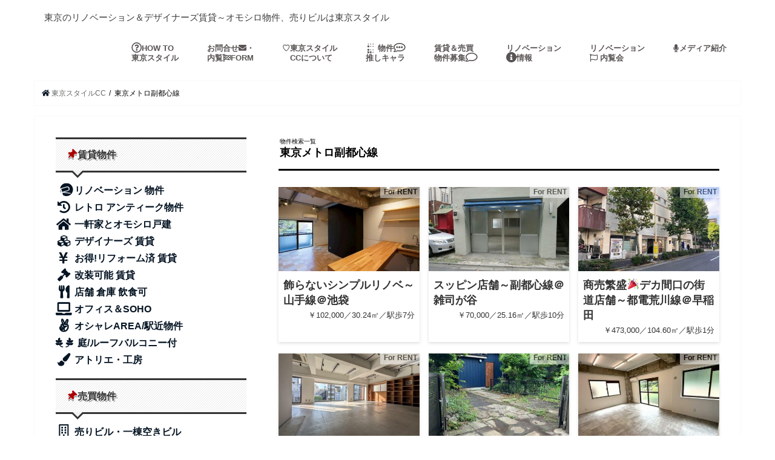

--- FILE ---
content_type: text/html; charset=UTF-8
request_url: https://tokyo-style.cc/?cat=113
body_size: 59893
content:
<!doctype html>
<!--[if lt IE 7]><html lang="ja" class="no-js lt-ie9 lt-ie8 lt-ie7"><![endif]-->
<!--[if (IE 7)&!(IEMobile)]><html lang="ja" class="no-js lt-ie9 lt-ie8"><![endif]-->
<!--[if (IE 8)&!(IEMobile)]><html lang="ja" class="no-js lt-ie9"><![endif]-->
<!--[if gt IE 8]><!--> <html lang="ja" class="no-js"><!--<![endif]-->

<head>

	
<meta charset="utf-8">
<meta http-equiv="X-UA-Compatible" content="IE=edge">
<title>  東京メトロ副都心線 | 東京スタイルCC</title>
<meta name="HandheldFriendly" content="True">
<meta name="MobileOptimized" content="320">
<meta name="viewport" content="width=device-width, initial-scale=1"/>


<link rel="pingback" href="https://tokyo-style.cc/xmlrpc.php">

<!--[if IE]>
<![endif]-->
<!--[if lt IE 9]>
<script src="//html5shiv.googlecode.com/svn/trunk/html5.js"></script>
<script src="//css3-mediaqueries-js.googlecode.com/svn/trunk/css3-mediaqueries.js"></script>
<![endif]-->




<!-- MapPress Easy Google Maps バージョン:2.50.8 (http://www.mappresspro.com/mappress) -->
<script type='text/javascript'>mapp = window.mapp || {}; mapp.data = [];</script>
<link rel='dns-prefetch' href='//ajax.googleapis.com' />
<link rel='dns-prefetch' href='//fonts.googleapis.com' />
<link rel='dns-prefetch' href='//maxcdn.bootstrapcdn.com' />
<link rel='dns-prefetch' href='//s.w.org' />
<link rel="alternate" type="application/rss+xml" title="東京スタイルCC &raquo; フィード" href="https://tokyo-style.cc/?feed=rss2" />
<link rel="alternate" type="application/rss+xml" title="東京スタイルCC &raquo; コメントフィード" href="https://tokyo-style.cc/?feed=comments-rss2" />
<link rel="alternate" type="application/rss+xml" title="東京スタイルCC &raquo; 東京メトロ副都心線 カテゴリーのフィード" href="https://tokyo-style.cc/?feed=rss2&#038;cat=113" />
		<script type="text/javascript">
			window._wpemojiSettings = {"baseUrl":"https:\/\/s.w.org\/images\/core\/emoji\/11.2.0\/72x72\/","ext":".png","svgUrl":"https:\/\/s.w.org\/images\/core\/emoji\/11.2.0\/svg\/","svgExt":".svg","source":{"concatemoji":"https:\/\/tokyo-style.cc\/wp-includes\/js\/wp-emoji-release.min.js"}};
			!function(a,b,c){function d(a,b){var c=String.fromCharCode;l.clearRect(0,0,k.width,k.height),l.fillText(c.apply(this,a),0,0);var d=k.toDataURL();l.clearRect(0,0,k.width,k.height),l.fillText(c.apply(this,b),0,0);var e=k.toDataURL();return d===e}function e(a){var b;if(!l||!l.fillText)return!1;switch(l.textBaseline="top",l.font="600 32px Arial",a){case"flag":return!(b=d([55356,56826,55356,56819],[55356,56826,8203,55356,56819]))&&(b=d([55356,57332,56128,56423,56128,56418,56128,56421,56128,56430,56128,56423,56128,56447],[55356,57332,8203,56128,56423,8203,56128,56418,8203,56128,56421,8203,56128,56430,8203,56128,56423,8203,56128,56447]),!b);case"emoji":return b=d([55358,56760,9792,65039],[55358,56760,8203,9792,65039]),!b}return!1}function f(a){var c=b.createElement("script");c.src=a,c.defer=c.type="text/javascript",b.getElementsByTagName("head")[0].appendChild(c)}var g,h,i,j,k=b.createElement("canvas"),l=k.getContext&&k.getContext("2d");for(j=Array("flag","emoji"),c.supports={everything:!0,everythingExceptFlag:!0},i=0;i<j.length;i++)c.supports[j[i]]=e(j[i]),c.supports.everything=c.supports.everything&&c.supports[j[i]],"flag"!==j[i]&&(c.supports.everythingExceptFlag=c.supports.everythingExceptFlag&&c.supports[j[i]]);c.supports.everythingExceptFlag=c.supports.everythingExceptFlag&&!c.supports.flag,c.DOMReady=!1,c.readyCallback=function(){c.DOMReady=!0},c.supports.everything||(h=function(){c.readyCallback()},b.addEventListener?(b.addEventListener("DOMContentLoaded",h,!1),a.addEventListener("load",h,!1)):(a.attachEvent("onload",h),b.attachEvent("onreadystatechange",function(){"complete"===b.readyState&&c.readyCallback()})),g=c.source||{},g.concatemoji?f(g.concatemoji):g.wpemoji&&g.twemoji&&(f(g.twemoji),f(g.wpemoji)))}(window,document,window._wpemojiSettings);
		</script>
		<style type="text/css">
img.wp-smiley,
img.emoji {
	display: inline !important;
	border: none !important;
	box-shadow: none !important;
	height: 1em !important;
	width: 1em !important;
	margin: 0 .07em !important;
	vertical-align: -0.1em !important;
	background: none !important;
	padding: 0 !important;
}
</style>
	<link rel='stylesheet' id='yarppWidgetCss-css'  href='https://tokyo-style.cc/wp-content/plugins/yet-another-related-posts-plugin/style/widget.css' type='text/css' media='all' />
<link rel='stylesheet' id='wp-block-library-css'  href='https://tokyo-style.cc/wp-includes/css/dist/block-library/style.min.css' type='text/css' media='all' />
<link rel='stylesheet' id='contact-form-7-css'  href='https://tokyo-style.cc/wp-content/plugins/contact-form-7/includes/css/styles.css' type='text/css' media='all' />
<link rel='stylesheet' id='mappress-leaflet-css'  href='https://tokyo-style.cc/wp-content/plugins/mappress-google-maps-for-wordpress/css/leaflet/leaflet.css' type='text/css' media='all' />
<link rel='stylesheet' id='mappress-css'  href='https://tokyo-style.cc/wp-content/plugins/mappress-google-maps-for-wordpress/css/mappress.css' type='text/css' media='all' />
<link rel='stylesheet' id='style-css'  href='https://tokyo-style.cc/wp-content/themes/jstork/style.css' type='text/css' media='all' />
<link rel='stylesheet' id='child-style-css'  href='https://tokyo-style.cc/wp-content/themes/jstork_custom/style.css' type='text/css' media='all' />
<link rel='stylesheet' id='slick-css'  href='https://tokyo-style.cc/wp-content/themes/jstork/library/css/slick.css' type='text/css' media='all' />
<link rel='stylesheet' id='shortcode-css'  href='https://tokyo-style.cc/wp-content/themes/jstork/library/css/shortcode.css' type='text/css' media='all' />
<link rel='stylesheet' id='gf_Concert-css'  href='//fonts.googleapis.com/css?family=Concert+One' type='text/css' media='all' />
<link rel='stylesheet' id='gf_Lato-css'  href='//fonts.googleapis.com/css?family=Lato' type='text/css' media='all' />
<link rel='stylesheet' id='fontawesome-css'  href='//maxcdn.bootstrapcdn.com/font-awesome/4.6.0/css/font-awesome.min.css' type='text/css' media='all' />
<link rel='stylesheet' id='remodal-css'  href='https://tokyo-style.cc/wp-content/themes/jstork/library/css/remodal.css' type='text/css' media='all' />
<script type='text/javascript' src='//ajax.googleapis.com/ajax/libs/jquery/1.12.4/jquery.min.js'></script>
<link rel='https://api.w.org/' href='https://tokyo-style.cc/index.php?rest_route=/' />
<link rel="EditURI" type="application/rsd+xml" title="RSD" href="https://tokyo-style.cc/xmlrpc.php?rsd" />
<link rel="wlwmanifest" type="application/wlwmanifest+xml" href="https://tokyo-style.cc/wp-includes/wlwmanifest.xml" /> 

<style type="text/css">
body{color: #000000;}
a,#breadcrumb li a i{color: #051423;}
a:hover{color: #a8a8a8;}
.article-footer .post-categories li a,.article-footer .tags a{  background: #051423;  border:1px solid #051423;}
.article-footer .tags a{color:#051423; background: none;}
.article-footer .post-categories li a:hover,.article-footer .tags a:hover{ background:#a8a8a8;  border-color:#a8a8a8;}
input[type="text"],input[type="password"],input[type="datetime"],input[type="datetime-local"],input[type="date"],input[type="month"],input[type="time"],input[type="week"],input[type="number"],input[type="email"],input[type="url"],input[type="search"],input[type="tel"],input[type="color"],select,textarea,.field { background-color: #ffffff;}
/*ヘッダー*/
.header{color: #3d3d3d;}
.header.bg,.header #inner-header,.menu-sp{background: #ffffff;}
#logo a{color: #a0a0a0;}
#g_nav .nav li a,.nav_btn,.menu-sp a,.menu-sp a,.menu-sp > ul:after{color: #595453;}
#logo a:hover,#g_nav .nav li a:hover,.nav_btn:hover{color:#d6d6d6;}
@media only screen and (min-width: 768px) {
.nav > li > a:after{background: #d6d6d6;}
.nav ul {background: #ffffff;}
#g_nav .nav li ul.sub-menu li a{color: #000000;}
}
@media only screen and (max-width: 1165px) {
.site_description{
background: #ffffff;
color: #3d3d3d;
}
}
/*メインエリア*/
#inner-content,#breadcrumb{background: #ffffff}
.top-post-list .post-list:before{background: #051423;}
.widget li a:after{color: #051423;}
/* 投稿ページ見出し */
.entry-content h2,.widgettitle{background: #777777; color: #4c4c4c;}
.entry-content h3{border-color: #777777;}
.h_boader .entry-content h2{border-color: #777777; color: #000000;}
.h_balloon .entry-content h2:after{border-top-color: #777777;}
/* リスト要素 */
.entry-content ul li:before{ background: #777777;}
.entry-content ol li:before{ background: #777777;}
/* カテゴリーラベル */
.post-list-card .post-list .eyecatch .cat-name,.top-post-list .post-list .eyecatch .cat-name,.byline .cat-name,.single .authorbox .author-newpost li .cat-name,.related-box li .cat-name,.carouselwrap .cat-name,.eyecatch .cat-name{background: #ffffff; color:  #000000;}
/* ランキングバッジ */
ul.wpp-list li a:before{background: #777777; color: #4c4c4c;}
/* アーカイブのボタン */
.readmore a{border:1px solid #051423;color:#051423;}
.readmore a:hover{background:#051423;color:#fff;}
/* ボタンの色 */
.btn-wrap a{background: #051423;border: 1px solid #051423;}
.btn-wrap a:hover{background: #a8a8a8;border-color: #a8a8a8;}
.btn-wrap.simple a{border:1px solid #051423;color:#051423;}
.btn-wrap.simple a:hover{background:#051423;}
/* コメント */
.blue-btn, .comment-reply-link, #submit { background-color: #051423; }
.blue-btn:hover, .comment-reply-link:hover, #submit:hover, .blue-btn:focus, .comment-reply-link:focus, #submit:focus {background-color: #a8a8a8; }
/* サイドバー */
#sidebar1{color: #474747;}
.widget a{text-decoration:none; color:#595959;}
.widget a:hover{color:#d6d6d6;}
/*フッター*/
#footer-top.bg,#footer-top .inner,.cta-inner{background-color: #ffffff; color: #262626;}
.footer a,#footer-top a{color: #000000;}
#footer-top .widgettitle{color: #262626;}
.footer.bg,.footer .inner {background-color: #ffffff;color: #262626;}
.footer-links li a:before{ color: #ffffff;}
/* ページネーション */
.pagination a, .pagination span,.page-links a{border-color: #051423; color: #051423;}
.pagination .current,.pagination .current:hover,.page-links ul > li > span{background-color: #051423; border-color: #051423;}
.pagination a:hover, .pagination a:focus,.page-links a:hover, .page-links a:focus{background-color: #051423; color: #fff;}
</style>
<style type="text/css" id="custom-background-css">
body.custom-background { background-color: #ffffff; }
</style>
		<!-- fontawesome-->
		<link href="https://use.fontawesome.com/releases/v5.0.8/css/all.css" rel="stylesheet">
<!--スタイル指定 -->
	<style>
p {line-height:180%;
	text-align: left;
	
			}
h1.tytle1 { color: #555555; 
		font-size: 1.333em;
	
    font-weight: bold;
  margin: 0;}
				
.red{
	color: #AA0000		 
		}
.1page ul{
    width:200px;
    height:200px;
    float: left;
    padding: 0px 0px 0px 10px;
    list-style: none;
    overflow:hidden;
    zoom:1;
}

a{text-decoration-line: none;}
a{text-align: left}

</style>
	
	</head>
<!-- -->
<body class="archive category category-fukutoshin-line category-113 custom-background">
<div id="container" class="h_boader sidebarleft date_off">

<header class="header animated fadeIn bg headerleft" role="banner">
<div id="inner-header" class="wrap cf">
<div id="logo" class="gf fs_s">
<p style=" font-size: 15px;">東京のリノベーション＆デザイナーズ賃貸～オモシロ物件、売りビルは東京スタイル</p><!-- class="h2 text"> -->
</div>

<nav id="g_nav" role="navigation">


<ul id="menu-%e3%83%98%e3%83%83%e3%83%80%e3%83%bc%e3%83%a1%e3%83%8b%e3%83%a5%e3%83%bc" class="nav top-nav cf"><li id="menu-item-303" class="menu-item menu-item-type-post_type menu-item-object-page menu-item-303"><a href="https://tokyo-style.cc/?page_id=288"><span class="gf"></span><i class="far fa-question-circle fa-lg"></i>HOW TO <br>東京スタイル</a></li>
<li id="menu-item-12504" class="menu-item menu-item-type-post_type menu-item-object-page menu-item-12504"><a href="https://tokyo-style.cc/?page_id=10483">お問合せ<span class="gf"></span><i class="fas fa-envelope"></i>・<br>内覧<i class="fas fa-flag-checkered"></i>FORM</a></li>
<li id="menu-item-10492" class="menu-item menu-item-type-post_type menu-item-object-page menu-item-10492"><a href="https://tokyo-style.cc/?page_id=328">♡東京スタイル<span class="gf"></span><br>　CCについて</a></li>
<li id="menu-item-10508" class="menu-item menu-item-type-post_type menu-item-object-page menu-item-10508"><a href="https://tokyo-style.cc/?page_id=293"><span class="gf"></span><i class="fas fa-braille fa-rotate-270"></i> 物件<i class="far fa-comment-alt fa-lg"></i><br>推しキャラ</a></li>
<li id="menu-item-301" class="menu-item menu-item-type-post_type menu-item-object-page menu-item-301"><a href="https://tokyo-style.cc/?page_id=291">賃貸＆売買<span class="gf"></span><br>物件募集<i class="far fa-comment fa-lg"></i></a></li>
<li id="menu-item-15309" class="menu-item menu-item-type-post_type menu-item-object-page menu-item-15309"><a href="https://tokyo-style.cc/?page_id=14817">リノベーション<span class="gf"></span><br><i class="fas fa-info-circle fa-lg"></i>情報</a></li>
<li id="menu-item-13248" class="menu-item menu-item-type-post_type menu-item-object-page menu-item-13248"><a href="https://tokyo-style.cc/?page_id=13235">リノベーション<span class="gf"></span><br><i class="far fa-flag"></i> 内覧会</a></li>
<li id="menu-item-14558" class="menu-item menu-item-type-post_type menu-item-object-page menu-item-14558"><a href="https://tokyo-style.cc/?page_id=326"><span class="gf"></span><i class="fas fa-microphone"></i>メディア紹介</a></li>
</ul></nav>
<!--◆headerナビゲーション下 -->

<a href="#spnavi" data-remodal-target="spnavi" class="nav_btn"><span class="text gf">menu</span></a>


</div>
</header>


<div class="remodal" data-remodal-id="spnavi" data-remodal-options="hashTracking:false">
<button data-remodal-action="close" class="remodal-close"><span class="text gf">CLOSE</span></button>
<h2><ul><p><i class="fas fa-thumbtack red "style="transform: rotate(45deg);"></i> menu<br>

<a href="https://tokyo-style.cc/?page_id=288"><i class="far fa-question-circle fa-lg fa-fw"></i>HOW TO 東京スタイルCC</a><br>
<a href="https://tokyo-style.cc/?page_id=10483"><i class="fas fa-envelope"></i> 物件のお問合せ・内覧希望</a><br>
<a href="https://tokyo-style.cc/?page_id=328"><i class="fas fa-heart fa-lg fa-fw"></i>東京スタイルCCについて</a><br>
<a href="https://tokyo-style.cc/?page_id=293"><i class="fas fa-braille fa-rotate-270"></i> 東京スタイルCC物件<i class="far fa-comment-alt fa-lg"></i>推しキャラ</a><br>	
<a href="https://tokyo-style.cc/?page_id=291">賃貸＆売買物件募集<i class="far fa-comment fa-2x"></i></a><br>	
<a href="https://tokyo-style.cc/?page_id=13235"><i class="far fa-flag"></i> 内覧会</a><br>	
<a href="https://tokyo-style.cc/?page_id=14817"><i class="fas fa-info-circle fa-lg"></i>リノベーション情報</a><br>	
<a href="https://tokyo-style.cc/?page_id=326"><i class="fas fa-microphone"></i>メディア紹介</a><br>	

</p></ul></h2>
	<!--デフォルト　ハンバーガーウェジェット
	<ul id="menu-%e3%83%98%e3%83%83%e3%83%80%e3%83%bc%e3%83%a1%e3%83%8b%e3%83%a5%e3%83%bc-1" class="sp_g_nav nav top-nav cf"><li class="menu-item menu-item-type-post_type menu-item-object-page menu-item-303"><a href="https://tokyo-style.cc/?page_id=288"><span class="gf"></span><i class="far fa-question-circle fa-lg"></i>HOW TO <br>東京スタイル</a></li>
<li class="menu-item menu-item-type-post_type menu-item-object-page menu-item-12504"><a href="https://tokyo-style.cc/?page_id=10483">お問合せ<span class="gf"></span><i class="fas fa-envelope"></i>・<br>内覧<i class="fas fa-flag-checkered"></i>FORM</a></li>
<li class="menu-item menu-item-type-post_type menu-item-object-page menu-item-10492"><a href="https://tokyo-style.cc/?page_id=328">♡東京スタイル<span class="gf"></span><br>　CCについて</a></li>
<li class="menu-item menu-item-type-post_type menu-item-object-page menu-item-10508"><a href="https://tokyo-style.cc/?page_id=293"><span class="gf"></span><i class="fas fa-braille fa-rotate-270"></i> 物件<i class="far fa-comment-alt fa-lg"></i><br>推しキャラ</a></li>
<li class="menu-item menu-item-type-post_type menu-item-object-page menu-item-301"><a href="https://tokyo-style.cc/?page_id=291">賃貸＆売買<span class="gf"></span><br>物件募集<i class="far fa-comment fa-lg"></i></a></li>
<li class="menu-item menu-item-type-post_type menu-item-object-page menu-item-15309"><a href="https://tokyo-style.cc/?page_id=14817">リノベーション<span class="gf"></span><br><i class="fas fa-info-circle fa-lg"></i>情報</a></li>
<li class="menu-item menu-item-type-post_type menu-item-object-page menu-item-13248"><a href="https://tokyo-style.cc/?page_id=13235">リノベーション<span class="gf"></span><br><i class="far fa-flag"></i> 内覧会</a></li>
<li class="menu-item menu-item-type-post_type menu-item-object-page menu-item-14558"><a href="https://tokyo-style.cc/?page_id=326"><span class="gf"></span><i class="fas fa-microphone"></i>メディア紹介</a></li>
</ul> -->

<button data-remodal-action="close" class="remodal-close"><span class="text gf">CLOSE</span></button>	
	</div><!--ハンバーガーメニュー終り -->



<div class="remodal searchbox" data-remodal-id="searchbox" data-remodal-options="hashTracking:false">
<div class="search cf"><dl><dt>キーワードで記事を検索</dt><dd><form role="search" method="get" id="searchform" class="searchform cf" action="https://tokyo-style.cc/" >
		<input type="search" placeholder="検索する" value="" name="s" id="s" />
		<button type="submit" id="searchsubmit" ><i class="fa fa-search"></i></button>
		</form></dd></dl></div>
<button data-remodal-action="close" class="remodal-close"><span class="text gf">CLOSE</span></button>
</div>






<!--上をすべて削除 -->



<div id="breadcrumb" class="breadcrumb inner wrap cf"><ul><li itemscope itemtype="//data-vocabulary.org/Breadcrumb"><a href="https://tokyo-style.cc/" itemprop="url"><i class="fa fa-home"></i><span itemprop="title"> 東京スタイルCC</span></a></li><li itemscope itemtype="//data-vocabulary.org/Breadcrumb"><span itemprop="title">東京メトロ副都心線</span></li></ul></div><div id="content">
<div id="inner-content" class="wrap cf">
<main id="main" class="m-all t-all d-5of7 cf" role="main">
<div class="archivettl">
<h1 class="archive-title h2">
<span class="gf">物件検索一覧</span> 東京メトロ副都心線</h1>
</div>

		<div class="post-list-card cf">


<article class="post-list cf animated fadeIn post-37248 post type-post status-publish format-standard has-post-thumbnail category-1rent category-yamanote-line category-for-rent-deals-reform-already category-for-rent-disigners category-for-rent-renovation category-fukutoshin-line category-yurakucho-line category-50000-100000 category-100000-50000 tag-cafe tag-boys tag-renovation article cf" role="article">
<a href="https://tokyo-style.cc/?p=37248" rel="bookmark" title="飾らないシンプルリノベ～山手線＠池袋">


<figure class="eyecatch">
<img width="486" height="290" src="https://tokyo-style.cc/wp-content/uploads/2025/11/20251129y-4-486x290.jpg" class="attachment-home-thum size-home-thum wp-post-image" alt="" /><span class="cat-name cat-id-12">For RENT</span>
</figure>

<section class="entry-content cf">
	
<h1 class="h2 entry-title">飾らないシンプルリノベ～山手線＠池袋</h1>

<p class="byline entry-meta vcard">
<span class="date gf updated">2025.12.01</span>
		
<span class="writer name author"><span class="fn">admin</span></span>
</p>

<div class="description"><p>￥102,000／30.24㎡／駅歩7分</p>
</div>

</section>
</a>
</article>


<article class="post-list cf animated fadeIn post-37138 post type-post status-publish format-standard has-post-thumbnail category-1rent category-for-rent-atelier-workshop category-for-rent-office-soho category-for-rent-renovatable category-for-rent-shop category-fukutoshin-line category-touzai-line category-50000-100000 tag-atelier tag-shop article cf" role="article">
<a href="https://tokyo-style.cc/?p=37138" rel="bookmark" title="スッピン店舗～副都心線＠雑司が谷">


<figure class="eyecatch">
<img width="486" height="290" src="https://tokyo-style.cc/wp-content/uploads/2025/11/20251122y-5-486x290.jpg" class="attachment-home-thum size-home-thum wp-post-image" alt="" /><span class="cat-name cat-id-12">For RENT</span>
</figure>

<section class="entry-content cf">
	
<h1 class="h2 entry-title">スッピン店舗～副都心線＠雑司が谷</h1>

<p class="byline entry-meta vcard">
<span class="date gf updated">2025.11.22</span>
		
<span class="writer name author"><span class="fn">admin</span></span>
</p>

<div class="description"><p>￥70,000／25.16㎡／駅歩10分</p>
</div>

</section>
</a>
</article>


<article class="post-list cf animated fadeIn post-36844 post type-post status-publish format-standard has-post-thumbnail category-1rent category-for-rent-atelier-workshop category-for-rent-fashionable-area-within-5-minites category-for-rent-renovatable category-for-rent-shop category-fukutoshin-line category-touzai-line category-350000-500000 tag-shop article cf" role="article">
<a href="https://tokyo-style.cc/?p=36844" rel="bookmark" title="商売繁盛🎉デカ間口の街道店舗～都電荒川線＠早稲田">


<figure class="eyecatch">
<img width="486" height="290" src="https://tokyo-style.cc/wp-content/uploads/2025/11/20251103y-5-486x290.jpg" class="attachment-home-thum size-home-thum wp-post-image" alt="" /><span class="cat-name cat-id-12">For RENT</span>
</figure>

<section class="entry-content cf">
	
<h1 class="h2 entry-title">商売繁盛🎉デカ間口の街道店舗～都電荒川線＠早稲田</h1>

<p class="byline entry-meta vcard">
<span class="date gf updated">2025.11.03</span>
		
<span class="writer name author"><span class="fn">admin</span></span>
</p>

<div class="description"><p>￥473,000／104.60㎡／駅歩1分</p>
</div>

</section>
</a>
</article>


<article class="post-list cf animated fadeIn post-36048 post type-post status-publish format-standard has-post-thumbnail category-1rent category-yamanote-line category-for-rent-atelier-workshop category-for-rent-fashionable-area-within-5-minites category-for-rent-office-soho category-for-rent-renovatable category-for-rent-disigners category-for-rent-renovation category-for-rent-shop category-fukutoshin-line category-hanzomon-line category-97 tag-ceo tag-shop article cf" role="article">
<a href="https://tokyo-style.cc/?p=36048" rel="bookmark" title="大開口の神宮前でシゴトする～副都心線＠明治神宮前">


<figure class="eyecatch">
<img width="486" height="290" src="https://tokyo-style.cc/wp-content/uploads/2025/09/20250909y-6-486x290.jpg" class="attachment-home-thum size-home-thum wp-post-image" alt="" /><span class="cat-name cat-id-12">For RENT</span>
</figure>

<section class="entry-content cf">
	
<h1 class="h2 entry-title">大開口の神宮前でシゴトする～副都心線＠明治神宮前</h1>

<p class="byline entry-meta vcard">
<span class="date gf updated">2025.09.11</span>
		
<span class="writer name author"><span class="fn">admin</span></span>
</p>

<div class="description"><p>￥858,000／116.00㎡／駅歩6分</p>
</div>

</section>
</a>
</article>


<article class="post-list cf animated fadeIn post-35825 post type-post status-publish format-standard has-post-thumbnail category-1rent category-for-rent-disigners category-for-rent-roof-balcony-with-garden category-for-rent-house category-fukutoshin-line category-yurakucho-line tag-strange tag-highspec-girl tag-iyasi tag-tenndaka article cf" role="article">
<a href="https://tokyo-style.cc/?p=35825" rel="bookmark" title="緑の中の小屋暮らし～有楽町線@氷川台">


<figure class="eyecatch">
<img width="486" height="290" src="https://tokyo-style.cc/wp-content/uploads/2025/08/20250823y2-16-486x290.jpg" class="attachment-home-thum size-home-thum wp-post-image" alt="" /><span class="cat-name cat-id-12">For RENT</span>
</figure>

<section class="entry-content cf">
	
<h1 class="h2 entry-title">緑の中の小屋暮らし～有楽町線@氷川台</h1>

<p class="byline entry-meta vcard">
<span class="date gf updated">2025.08.25</span>
		
<span class="writer name author"><span class="fn">admin</span></span>
</p>

<div class="description"><p>￥185,000／50.91㎡／駅歩14分</p>
</div>

</section>
</a>
</article>


<article class="post-list cf animated fadeIn post-35569 post type-post status-publish format-standard has-post-thumbnail category-1rent category-yamanote-line category-for-rent-office-soho category-for-rent-deals-reform-already category-fukutoshin-line category-chiyoda-line category-200000-250000 tag-ceo tag-atelier article cf" role="article">
<a href="https://tokyo-style.cc/?p=35569" rel="bookmark" title="神宮の森へあと僅か～山手線＠原宿">


<figure class="eyecatch">
<img width="486" height="290" src="https://tokyo-style.cc/wp-content/uploads/2025/07/20250718y-7-486x290.jpg" class="attachment-home-thum size-home-thum wp-post-image" alt="" /><span class="cat-name cat-id-12">For RENT</span>
</figure>

<section class="entry-content cf">
	
<h1 class="h2 entry-title">神宮の森へあと僅か～山手線＠原宿</h1>

<p class="byline entry-meta vcard">
<span class="date gf updated">2025.07.18</span>
		
<span class="writer name author"><span class="fn">admin</span></span>
</p>

<div class="description"><p>￥220,000／33.52㎡ ／駅7分</p>
</div>

</section>
</a>
</article>


<article class="post-list cf animated fadeIn post-35053 post type-post status-publish format-standard has-post-thumbnail category-1rent category-yamanote-line category-for-rent-atelier-workshop category-for-rent-office-soho category-for-rent-house category-for-rent-shop category-fukutoshin-line category-150000-200000 tag-ceo tag-atelier tag-tenndaka article cf" role="article">
<a href="https://tokyo-style.cc/?p=35053" rel="bookmark" title="別荘地の管理事務所のような？？～山手線＠高田馬場">


<figure class="eyecatch">
<img width="486" height="290" src="https://tokyo-style.cc/wp-content/uploads/2025/05/20250527y-10-486x290.jpg" class="attachment-home-thum size-home-thum wp-post-image" alt="" /><span class="cat-name cat-id-12">For RENT</span>
</figure>

<section class="entry-content cf">
	
<h1 class="h2 entry-title">別荘地の管理事務所のような？？～山手線＠高田馬場</h1>

<p class="byline entry-meta vcard">
<span class="date gf updated">2025.05.30</span>
		
<span class="writer name author"><span class="fn">admin</span></span>
</p>

<div class="description"><p>￥198,000／21㎡／駅5分</p>
</div>

</section>
</a>
</article>


<article class="post-list cf animated fadeIn post-34585 post type-post status-publish format-standard has-post-thumbnail category-1rent category-yamanote-line category-for-rent-fashionable-area-within-5-minites category-for-rent-office-soho category-for-rent-shop category-fukutoshin-line category-150000-200000 tag-ceo tag-atelier tag-strange article cf" role="article">
<a href="https://tokyo-style.cc/?p=34585" rel="bookmark" title="神宮前のヴィンテージでシゴトする～山手線＠原宿">


<figure class="eyecatch">
<img width="486" height="290" src="https://tokyo-style.cc/wp-content/uploads/2025/04/20250407y-8-486x290.jpg" class="attachment-home-thum size-home-thum wp-post-image" alt="" /><span class="cat-name cat-id-12">For RENT</span>
</figure>

<section class="entry-content cf">
	
<h1 class="h2 entry-title">神宮前のヴィンテージでシゴトする～山手線＠原宿</h1>

<p class="byline entry-meta vcard">
<span class="date gf updated">2025.04.11</span>
		
<span class="writer name author"><span class="fn">admin</span></span>
</p>

<div class="description"><p>￥160,000／35.64㎡／駅10分</p>
</div>

</section>
</a>
</article>


<article class="post-list cf animated fadeIn post-33920 post type-post status-publish format-standard has-post-thumbnail category-1rent category-for-rent-disigners category-fukutoshin-line category-yurakucho-line category-50000-100000 tag-tokyostylecat article cf" role="article">
<a href="https://tokyo-style.cc/?p=33920" rel="bookmark" title="猫を見て癒される家～東武東上線＠成増">


<figure class="eyecatch">
<img width="486" height="290" src="https://tokyo-style.cc/wp-content/uploads/2025/02/20250217y-12-486x290.jpg" class="attachment-home-thum size-home-thum wp-post-image" alt="" /><span class="cat-name cat-id-12">For RENT</span>
</figure>

<section class="entry-content cf">
	
<h1 class="h2 entry-title">猫を見て癒される家～東武東上線＠成増</h1>

<p class="byline entry-meta vcard">
<span class="date gf updated">2025.02.17</span>
		
<span class="writer name author"><span class="fn">admin</span></span>
</p>

<div class="description"><p>￥94,000／26.13㎡ ／駅5分</p>
</div>

</section>
</a>
</article>


<article class="post-list cf animated fadeIn post-33558 post type-post status-publish format-standard has-post-thumbnail category-1rent category-for-rent-disigners category-fukutoshin-line category-yurakucho-line category-tobu-line category-50000-100000 tag-tokyostylecat article cf" role="article">
<a href="https://tokyo-style.cc/?p=33558" rel="bookmark" title="ニャン×ニャン=成増暮らし～東武東上線＠成増">


<figure class="eyecatch">
<img width="486" height="290" src="https://tokyo-style.cc/wp-content/uploads/2025/01/20250123y-6-486x290.jpg" class="attachment-home-thum size-home-thum wp-post-image" alt="" /><span class="cat-name cat-id-12">For RENT</span>
</figure>

<section class="entry-content cf">
	
<h1 class="h2 entry-title">ニャン×ニャン=成増暮らし～東武東上線＠成増</h1>

<p class="byline entry-meta vcard">
<span class="date gf updated">2025.01.23</span>
		
<span class="writer name author"><span class="fn">admin</span></span>
</p>

<div class="description"><p>￥92,000／26.92㎡／駅5分</p>
</div>

</section>
</a>
</article>


<article class="post-list cf animated fadeIn post-33414 post type-post status-publish format-standard has-post-thumbnail category-1rent category-for-rent-office-soho category-for-rent-deals-reform-already category-for-rent-roof-balcony-with-garden category-for-rent-house category-fukutoshin-line category-yurakucho-line category-tobu-line category-150000-200000 tag-tokyostylecat tag-family tag-iyasi article cf" role="article">
<a href="https://tokyo-style.cc/?p=33414" rel="bookmark" title="古き良き四十年の家～東武東上線@中板橋">


<figure class="eyecatch">
<img width="441" height="290" src="https://tokyo-style.cc/wp-content/uploads/2025/01/20250114y-12-441x290.jpg" class="attachment-home-thum size-home-thum wp-post-image" alt="" /><span class="cat-name cat-id-12">For RENT</span>
</figure>

<section class="entry-content cf">
	
<h1 class="h2 entry-title">古き良き四十年の家～東武東上線@中板橋</h1>

<p class="byline entry-meta vcard">
<span class="date gf updated">2025.01.15</span>
		
<span class="writer name author"><span class="fn">admin</span></span>
</p>

<div class="description"><p>￥165,000／78.66㎡／駅13分</p>
</div>

</section>
</a>
</article>


<article class="post-list cf animated fadeIn post-33235 post type-post status-publish format-standard has-post-thumbnail category-1rent category-for-rent-deals-reform-already category-for-rent-disigners category-for-rent-renovation category-marunouchi-line category-fukutoshin-line category-100000-50000 category-mita-line tag-cafe tag-boys tag-renovation article cf" role="article">
<a href="https://tokyo-style.cc/?p=33235" rel="bookmark" title="カンＫＡＮカラフルＡＲＴ～丸ノ内線＠新宿御苑前">


<figure class="eyecatch">
<img width="486" height="290" src="https://tokyo-style.cc/wp-content/uploads/2024/12/20241226y-4-486x290.jpg" class="attachment-home-thum size-home-thum wp-post-image" alt="" /><span class="cat-name cat-id-12">For RENT</span>
</figure>

<section class="entry-content cf">
	
<h1 class="h2 entry-title">カンＫＡＮカラフルＡＲＴ～丸ノ内線＠新宿御苑前</h1>

<p class="byline entry-meta vcard">
<span class="date gf updated">2024.12.26</span>
		
<span class="writer name author"><span class="fn">admin</span></span>
</p>

<div class="description"><p>￥103,000／26.32㎡／駅3分</p>
</div>

</section>
</a>
</article>


<article class="post-list cf animated fadeIn post-32836 post type-post status-publish format-standard has-post-thumbnail category-1rent category-for-rent-deals-reform-already category-for-rent-roof-balcony-with-garden category-fukutoshin-line category-touzai-line category-200000-250000 category-ooedo-line tag-athlete tag-iyasi article cf" role="article">
<a href="https://tokyo-style.cc/?p=32836" rel="bookmark" title="ルーバル祭りだよ！全員集合！～大江戸線＠若松河田">


<figure class="eyecatch">
<img width="486" height="290" src="https://tokyo-style.cc/wp-content/uploads/2024/11/20241129y-3-486x290.jpg" class="attachment-home-thum size-home-thum wp-post-image" alt="" /><span class="cat-name cat-id-12">For RENT</span>
</figure>

<section class="entry-content cf">
	
<h1 class="h2 entry-title">ルーバル祭りだよ！全員集合！～大江戸線＠若松河田</h1>

<p class="byline entry-meta vcard">
<span class="date gf updated">2024.11.29</span>
		
<span class="writer name author"><span class="fn">admin</span></span>
</p>

<div class="description"><p>￥220,000／72.54㎡／駅6分</p>
</div>

</section>
</a>
</article>


<article class="post-list cf animated fadeIn post-32635 post type-post status-publish format-standard has-post-thumbnail category-1rent category-yamanote-line category-for-rent-fashionable-area-within-5-minites category-for-rent-office-soho category-for-rent-roof-balcony-with-garden category-fukutoshin-line category-ginza-line category-200000-250000 tag-ceo article cf" role="article">
<a href="https://tokyo-style.cc/?p=32635" rel="bookmark" title="屋上独占☀副都心線＠明治神宮前">


<figure class="eyecatch">
<img width="486" height="290" src="https://tokyo-style.cc/wp-content/uploads/2024/11/20241115y-12-486x290.jpg" class="attachment-home-thum size-home-thum wp-post-image" alt="" /><span class="cat-name cat-id-12">For RENT</span>
</figure>

<section class="entry-content cf">
	
<h1 class="h2 entry-title">屋上独占☀副都心線＠明治神宮前</h1>

<p class="byline entry-meta vcard">
<span class="date gf updated">2024.11.15</span>
		
<span class="writer name author"><span class="fn">admin</span></span>
</p>

<div class="description"><p>￥230,000／34.50㎡／駅7分</p>
</div>

</section>
</a>
</article>


<article class="post-list cf animated fadeIn post-32521 post type-post status-publish format-standard has-post-thumbnail category-1rent category-for-rent-disigners category-for-rent-renovation category-fukutoshin-line category-yurakucho-line category-tobu-line category-50000-100000 tag-renovation tag-qa tag-tenndaka article cf" role="article">
<a href="https://tokyo-style.cc/?p=32521" rel="bookmark" title="音大生の気分が味わえる部屋～東武東上線＠成増">


<figure class="eyecatch">
<img width="486" height="290" src="https://tokyo-style.cc/wp-content/uploads/2024/11/20241108y-17-486x290.jpg" class="attachment-home-thum size-home-thum wp-post-image" alt="" /><span class="cat-name cat-id-12">For RENT</span>
</figure>

<section class="entry-content cf">
	
<h1 class="h2 entry-title">音大生の気分が味わえる部屋～東武東上線＠成増</h1>

<p class="byline entry-meta vcard">
<span class="date gf updated">2024.11.08</span>
		
<span class="writer name author"><span class="fn">admin</span></span>
</p>

<div class="description"><p>￥63,000／16.50㎡／駅7分</p>
</div>

</section>
</a>
</article>


<article class="post-list cf animated fadeIn post-32070 post type-post status-publish format-standard has-post-thumbnail category-1rent category-yamanote-line category-for-rent-fashionable-area-within-5-minites category-for-rent-disigners category-fukutoshin-line category-chiyoda-line category-100000-50000 category-150000-200000 tag-boys tag-tenndaka article cf" role="article">
<a href="https://tokyo-style.cc/?p=32070" rel="bookmark" title="黒は使わないシンプルメタル～千代田線＠明治神宮前">


<figure class="eyecatch">
<img width="486" height="290" src="https://tokyo-style.cc/wp-content/uploads/2024/10/20241007y2-3-486x290.jpg" class="attachment-home-thum size-home-thum wp-post-image" alt="" /><span class="cat-name cat-id-12">For RENT</span>
</figure>

<section class="entry-content cf">
	
<h1 class="h2 entry-title">黒は使わないシンプルメタル～千代田線＠明治神宮前</h1>

<p class="byline entry-meta vcard">
<span class="date gf updated">2024.10.09</span>
		
<span class="writer name author"><span class="fn">admin</span></span>
</p>

<div class="description"><p>￥150,000／22.41㎡／駅8分</p>
</div>

</section>
</a>
</article>


<article class="post-list cf animated fadeIn post-32044 post type-post status-publish format-standard has-post-thumbnail category-1rent category-yamanote-line category-for-rent-disigners category-fukutoshin-line category-touzai-line category-100000-50000 tag-highspec-girl tag-tenndaka article cf" role="article">
<a href="https://tokyo-style.cc/?p=32044" rel="bookmark" title="天高自慢のタペストリーＲＯＯＭ～副都心線＠西早稲田">


<figure class="eyecatch">
<img width="486" height="290" src="https://tokyo-style.cc/wp-content/uploads/2024/10/20241007y-5-486x290.jpg" class="attachment-home-thum size-home-thum wp-post-image" alt="" /><span class="cat-name cat-id-12">For RENT</span>
</figure>

<section class="entry-content cf">
	
<h1 class="h2 entry-title">天高自慢のタペストリーＲＯＯＭ～副都心線＠西早稲田</h1>

<p class="byline entry-meta vcard">
<span class="date gf updated">2024.10.07</span>
		
<span class="writer name author"><span class="fn">admin</span></span>
</p>

<div class="description"><p>￥139,000／33.89㎡／駅3分</p>
</div>

</section>
</a>
</article>


<article class="post-list cf animated fadeIn post-31893 post type-post status-publish format-standard has-post-thumbnail category-1rent category-chuou-line category-soubu-line category-for-rent-atelier-workshop category-for-rent-fashionable-area-within-5-minites category-for-rent-office-soho category-for-rent-disigners category-for-rent-roof-balcony-with-garden category-fukutoshin-line category-250000-350000 category-ooedo-line tag-ceo tag-shop tag-boys article cf" role="article">
<a href="https://tokyo-style.cc/?p=31893" rel="bookmark" title="究極のミニオフィス～副都心線＠北参道">


<figure class="eyecatch">
<img width="486" height="290" src="https://tokyo-style.cc/wp-content/uploads/2024/09/20240926y-4-486x290.jpg" class="attachment-home-thum size-home-thum wp-post-image" alt="" /><span class="cat-name cat-id-12">For RENT</span>
</figure>

<section class="entry-content cf">
	
<h1 class="h2 entry-title">究極のミニオフィス～副都心線＠北参道</h1>

<p class="byline entry-meta vcard">
<span class="date gf updated">2024.09.26</span>
		
<span class="writer name author"><span class="fn">admin</span></span>
</p>

<div class="description"><p>￥330,000／36.80㎡／駅8分</p>
</div>

</section>
</a>
</article>


<article class="post-list cf animated fadeIn post-30628 post type-post status-publish format-standard has-post-thumbnail category-1rent category-yamanote-line category-for-rent-deals-reform-already category-for-rent-disigners category-for-rent-renovation category-fukutoshin-line category-100000-50000 tag-renovation tag-highspec-girl tag-iyasi article cf" role="article">
<a href="https://tokyo-style.cc/?p=30628" rel="bookmark" title="丹精込めたリノベの家～副都心線＠西早稲田">


<figure class="eyecatch">
<img width="486" height="290" src="https://tokyo-style.cc/wp-content/uploads/2024/06/20240614y-4-486x290.jpg" class="attachment-home-thum size-home-thum wp-post-image" alt="" /><span class="cat-name cat-id-12">For RENT</span>
</figure>

<section class="entry-content cf">
	
<h1 class="h2 entry-title">丹精込めたリノベの家～副都心線＠西早稲田</h1>

<p class="byline entry-meta vcard">
<span class="date gf updated">2024.06.14</span>
		
<span class="writer name author"><span class="fn">admin</span></span>
</p>

<div class="description"><p>￥112,000／32.13㎡／駅7分</p>
</div>

</section>
</a>
</article>


<article class="post-list cf animated fadeIn post-30542 post type-post status-publish format-standard has-post-thumbnail category-1rent category-yamanote-line category-for-rent-fashionable-area-within-5-minites category-for-rent-disigners category-fukutoshin-line category-touzai-line category-150000-200000 tag-boys tag-tokyostylecat tag-highspec-girl article cf" role="article">
<a href="https://tokyo-style.cc/?p=30542" rel="bookmark" title="覗いちゃダメ！な訳ねーだろ！～東西線＠早稲田">


<figure class="eyecatch">
<img width="486" height="290" src="https://tokyo-style.cc/wp-content/uploads/2024/06/20240608y-7-486x290.jpg" class="attachment-home-thum size-home-thum wp-post-image" alt="" /><span class="cat-name cat-id-12">For RENT</span>
</figure>

<section class="entry-content cf">
	
<h1 class="h2 entry-title">覗いちゃダメ！な訳ねーだろ！～東西線＠早稲田</h1>

<p class="byline entry-meta vcard">
<span class="date gf updated">2024.06.08</span>
		
<span class="writer name author"><span class="fn">admin</span></span>
</p>

<div class="description"><p>￥185,000／42.56㎡／駅9分</p>
</div>

</section>
</a>
</article>


<article class="post-list cf animated fadeIn post-30236 post type-post status-publish format-standard has-post-thumbnail category-1rent category-for-rent-disigners category-fukutoshin-line category-50000-100000 tag-tokyostylecat tag-qa article cf" role="article">
<a href="https://tokyo-style.cc/?p=30236" rel="bookmark" title="ニャンコと暮らるライトなアパート～副都心線＠東新宿">


<figure class="eyecatch">
<img width="486" height="290" src="https://tokyo-style.cc/wp-content/uploads/2024/05/20240516y-14-486x290.jpg" class="attachment-home-thum size-home-thum wp-post-image" alt="" /><span class="cat-name cat-id-12">For RENT</span>
</figure>

<section class="entry-content cf">
	
<h1 class="h2 entry-title">ニャンコと暮らるライトなアパート～副都心線＠東新宿</h1>

<p class="byline entry-meta vcard">
<span class="date gf updated">2024.05.16</span>
		
<span class="writer name author"><span class="fn">admin</span></span>
</p>

<div class="description"><p>￥99,000／21.09㎡／駅5分</p>
</div>

</section>
</a>
</article>


<article class="post-list cf animated fadeIn post-30146 post type-post status-publish format-standard has-post-thumbnail category-1rent category-for-rent-disigners category-for-rent-roof-balcony-with-garden category-fukutoshin-line category-touzai-line category-100000-50000 tag-boys tag-tokyostylecat tag-highspec-girl article cf" role="article">
<a href="https://tokyo-style.cc/?p=30146" rel="bookmark" title="最上階のルーバルメゾ～副都心線＠西早稲田">


<figure class="eyecatch">
<img width="486" height="290" src="https://tokyo-style.cc/wp-content/uploads/2024/05/20240509y-5-486x290.jpg" class="attachment-home-thum size-home-thum wp-post-image" alt="" /><span class="cat-name cat-id-12">For RENT</span>
</figure>

<section class="entry-content cf">
	
<h1 class="h2 entry-title">最上階のルーバルメゾ～副都心線＠西早稲田</h1>

<p class="byline entry-meta vcard">
<span class="date gf updated">2024.05.09</span>
		
<span class="writer name author"><span class="fn">admin</span></span>
</p>

<div class="description"><p>￥135,000／41.67㎡／駅8分</p>
</div>

</section>
</a>
</article>


<article class="post-list cf animated fadeIn post-29892 post type-post status-publish format-standard has-post-thumbnail category-1rent category-for-rent-fashionable-area-within-5-minites category-for-rent-disigners category-fukutoshin-line category-seibu-line category-100000-50000 tag-boys tag-highspec-girl article cf" role="article">
<a href="https://tokyo-style.cc/?p=29892" rel="bookmark" title="二人で暮らす地下メゾネット～西武池袋線＠椎名町">


<figure class="eyecatch">
<img width="486" height="290" src="https://tokyo-style.cc/wp-content/uploads/2024/04/20240411y-1-486x290.jpg" class="attachment-home-thum size-home-thum wp-post-image" alt="" /><span class="cat-name cat-id-12">For RENT</span>
</figure>

<section class="entry-content cf">
	
<h1 class="h2 entry-title">二人で暮らす地下メゾネット～西武池袋線＠椎名町</h1>

<p class="byline entry-meta vcard">
<span class="date gf updated">2024.04.11</span>
		
<span class="writer name author"><span class="fn">admin</span></span>
</p>

<div class="description"><p>￥138,000／36.24㎡／駅3分</p>
</div>

</section>
</a>
</article>


<article class="post-list cf animated fadeIn post-29594 post type-post status-publish format-standard has-post-thumbnail category-1rent category-yamanote-line category-for-rent-fashionable-area-within-5-minites category-for-rent-disigners category-marunouchi-line category-fukutoshin-line tag-boys tag-renovation tag-highspec-girl article cf" role="article">
<a href="https://tokyo-style.cc/?p=29594" rel="bookmark" title="４連外見えサッシのあるお部屋～副都心線＠雑司が谷">


<figure class="eyecatch">
<img width="486" height="290" src="https://tokyo-style.cc/wp-content/uploads/2024/03/20240316y-6-486x290.jpg" class="attachment-home-thum size-home-thum wp-post-image" alt="" /><span class="cat-name cat-id-12">For RENT</span>
</figure>

<section class="entry-content cf">
	
<h1 class="h2 entry-title">４連外見えサッシのあるお部屋～副都心線＠雑司が谷</h1>

<p class="byline entry-meta vcard">
<span class="date gf updated">2024.03.16</span>
		
<span class="writer name author"><span class="fn">admin</span></span>
</p>

<div class="description"><p>￥180,000／40.47㎡／駅3分</p>
</div>

</section>
</a>
</article>



</div><!--検索結果と件数の間に入る -->
	
<nav class="pagination cf">
<ul class='page-numbers'>
	<li><span aria-current='page' class='page-numbers current'>1</span></li>
	<li><a class='page-numbers' href='https://tokyo-style.cc/?cat=113&#038;paged=2'>2</a></li>
	<li><a class='page-numbers' href='https://tokyo-style.cc/?cat=113&#038;paged=3'>3</a></li>
	<li><span class="page-numbers dots">&hellip;</span></li>
	<li><a class='page-numbers' href='https://tokyo-style.cc/?cat=113&#038;paged=5'>5</a></li>
	<li><a class="next page-numbers" href="https://tokyo-style.cc/?cat=113&#038;paged=2">></a></li>
</ul>
</nav>

</main>
 <div id="sidebar1" class="sidebar m-all t-all d-2of7 cf" role="complementary">
<!--　<img alt="休暇のお知らせ" src= "https://tokyo-style.cc/wp-content/uploads//kyuka/休暇.jpg" width="250" height="128"/><br>　<br>-->
	<div id="heading05"><h1><i class="fas fa-thumbtack red "style="transform: rotate(45deg);"></i> 賃貸物件</h1></div>
<h2><ul><p><i class="fas fa-door-open fa-lg"></i>
<a href="https://tokyo-style.cc/?cat=82"><i class="fab fa-resolving fa-lg fa-fw"></i>リノベーション 物件</a><br>
<a href="https://tokyo-style.cc/?cat=2"><i class="fas fa-history fa-lg fa-fw"></i> レトロ アンティーク物件</a><br>
<a href="https://tokyo-style.cc/?cat=76"><i class="fas fa-home fa-lg fa-fw"></i> 一軒家とオモシロ戸建</a><br>
<a href="https://tokyo-style.cc/?cat=1"> <i class="fas fa-cubes fa-lg fa-fw"></i> デザイナーズ 賃貸</a><br>
<a href="https://tokyo-style.cc/?cat=3"><i class="fas fa-yen-sign fa-lg fa-fw"></i> お得!リフォーム済 賃貸</a><br>
<a href="https://tokyo-style.cc/?cat=88"><i class="fas fa-gavel fa-lg fa-fw"></i> 改装可能 賃貸</a><br>
<a href="https://tokyo-style.cc/?cat=84"><i class="fas fa-utensils fa-lg fa-fw"></i> 店舗 倉庫 飲食可</a><br>

<a href="https://tokyo-style.cc/?cat=66"><i class="fas fa-laptop fa-lg fa-fw"></i> オフィス＆SOHO</a><br>
<a href="https://tokyo-style.cc/?cat=10"><i class="fab fa-angellist fa-lg fa-fw"></i> オシャレAREA/駅近物件</a><br>
<a href="https://tokyo-style.cc/?cat=85"><i class="fab fa-pagelines fa-flip-horizontal"></i><i class="fab fa-pagelines fa-fw"></i> 庭/ルーフバルコニー付</a><br>
	<a href="https://tokyo-style.cc/?cat=67"><i class="fas fa-paint-brush fa-lg fa-fw"></i> アトリエ・工房</a><br>
</p></ul>
</h2>
	<div id="heading05"><h1><i class="fas fa-thumbtack red "style="transform: rotate(45deg);"></i> 売買物件</h1></div>
<h2><ul><p>
<a href="https://tokyo-style.cc/?cat=77"><i class="far fa-building fa-lg fa-fw"></i> 売りビル・一棟空きビル</a><br>
<a href="https://tokyo-style.cc/?cat=79"><i class="fas fa-home fa-lg fa-fw"></i> 売り中古戸建て</a><br>	
<a href="https://tokyo-style.cc/?cat=83"><i class="fas fa-university fa-lg fa-fw"></i> 売古家/リノベーション向</a><br>
	<a href="https://tokyo-style.cc/?cat=86"><i class="fas fa-building fa-lg fa-fw"></i> 投資用売ビル/店舗ビル</a><br>
<a href="https://tokyo-style.cc/?cat=87"><i class="fas fa-warehouse fa-lg fa-fw"></i> 収益アパートマンション</a><br>
	
</p></ul></h2>	
	
	<div id="heading05"><h2><i class="fas fa-yen-sign red"></i> 賃料別賃貸物件</h2></div>
<h2><ul><p>
<a href="https://tokyo-style.cc/?cat=89"><i class="fas fa-yen-sign  fa-fw"></i> 0～50,000円迄の賃貸物件</a><br>
<a href="https://tokyo-style.cc/?cat=90"><i class="fas fa-yen-sign  fa-fw"></i>  50,000～100,000円物件</a><br>
<a href="https://tokyo-style.cc/?cat=91"><i class="fas fa-yen-sign  fa-fw"></i>  100,000～150,000円物件</a><br>
<a href="https://tokyo-style.cc/?cat=92"><i class="fas fa-yen-sign  fa-fw"></i>  150,000～200,000円物件</a><br>
<a href="https://tokyo-style.cc/?cat=93"><i class="fas fa-yen-sign  fa-fw"></i>  200,000～250,000円物件</a><br>
<a href="https://tokyo-style.cc/?cat=94"><i class="fas fa-yen-sign  fa-fw"></i>  250,000～350,000円物件</a><br>
<a href="https://tokyo-style.cc/?cat=95"><i class="fas fa-yen-sign  fa-fw"></i>  350,000～500,000円物件</a><br>
<a href="https://tokyo-style.cc/?cat=96"><i class="fas fa-yen-sign  fa-fw"></i>  500,000～以上の賃貸物件</a><br>

	

</p></ul></h2>

	<div id="heading05"><h2><i class="fas fa-subway fa-lg red"></i> 東京23区  沿線別
</h2></div>
<h2><p><a href="https://tokyo-style.cc/?cat=99">山手線 | </a>
	<a href="https://tokyo-style.cc/?cat=104">大江戸線 | </a>
	<a href="https://tokyo-style.cc/?cat=105">銀座線 | </a>
	<a href="https://tokyo-style.cc/?cat=100">中央線 | </a>
	<a href="https://tokyo-style.cc/?cat=101">総武線 | </a>
	<a href="https://tokyo-style.cc/?cat=106">丸ノ内線 | </a>
	<a href="https://tokyo-style.cc/?cat=107">日比谷線 | </a>
	<a href="https://tokyo-style.cc/?cat=108">東西線 | </a>
	<a href="https://tokyo-style.cc/?cat=109">千代田線 | </a>
	<a href="https://tokyo-style.cc/?cat=110">有楽町線 | </a>
	<a href="https://tokyo-style.cc/?cat=111">半蔵門線 | </a>
	<a href="https://tokyo-style.cc/?cat=112">南北線 | </a>
	<a href="https://tokyo-style.cc/?cat=113">副都心線 | </a>
	<a href="https://tokyo-style.cc/?cat=103">埼京線 | </a>
	<a href="https://tokyo-style.cc/?cat=102">京浜東北線 | </a>
</p></h2>	
<div id="heading05"><h2><i class="fas fa-search red"></i>東京スタイル<i class="far fa-comment-alt fa-lg"></i>キャラクター検索</h2></div>
<a href="https://tokyo-style.cc/?tag=cafe"><img alt="" src= "https://tokyo-style.cc/wp-content/uploads/face/カフェ通子.jpg" width="60" height="65"/></a>
<a href="https://tokyo-style.cc/?tag=athlete"><img alt="" src= "https://tokyo-style.cc/wp-content/uploads/face/アスリートケイ.jpg" width="60" height="65"/></a>
<a href="https://tokyo-style.cc/?tag=atelier"><img alt="" src= "https://tokyo-style.cc/wp-content/uploads/face/アトリエ探坊.jpg" width="60" height="65"/></a>
<a href="https://tokyo-style.cc/?tag=shop"><img alt="" src= "https://tokyo-style.cc/wp-content/uploads/face/オミセひらこ.jpg" width="60" height="65"/></a>
<a href="https://tokyo-style.cc/?tag=ceo"><img alt="" src= "https://tokyo-style.cc/wp-content/uploads/face/I T シャチョー.jpg" width="60" height="65"/></a>
<a href="https://tokyo-style.cc/?tag=retro"><img alt="" src= "https://tokyo-style.cc/wp-content/uploads/face/レトロスキー.jpg" width="60" height="65"/></a>
<a href="https://tokyo-style.cc/?tag=renovation"><img alt="" src= "https://tokyo-style.cc/wp-content/uploads/face/リノベダイスケ.jpg" width="60" height="65"/></a>
<a href="https://tokyo-style.cc/?tag=highspec-girl"><img alt="" src= "https://tokyo-style.cc/wp-content/uploads/face/女子力高子.jpg" width="60" height="65"/></a>
<a href="https://tokyo-style.cc/?tag=diy"><img alt="" src= "https://tokyo-style.cc/wp-content/uploads/face/モノ造郎.jpg" width="60" height="65"/></a>
<a href="https://tokyo-style.cc/?tag=salon"><img alt="" src= "https://tokyo-style.cc/wp-content/uploads/face/サロンさん.jpg" width="60" height="65"/></a>
<a href="https://tokyo-style.cc/?tag=boys"><img alt="" src= "https://tokyo-style.cc/wp-content/uploads/face/カルキャラ男.jpg" width="60" height="65"/></a>
<a href="https://tokyo-style.cc/?tag=iyasi"><img alt="" src= "https://tokyo-style.cc/wp-content/uploads/face/癒しの系子.jpg" width="60" height="65"/></a>
<a href="https://tokyo-style.cc/?tag=strange"><img alt="" src= "https://tokyo-style.cc/wp-content/uploads/face/変わりタネオ.jpg" width="60" height="65"/></a>
<a href="https://tokyo-style.cc/?tag=honwaka"><img alt="" src= "https://tokyo-style.cc/wp-content/uploads/face/ホンワカコ.jpg" width="60" height="65"/></a>
<a href="https://tokyo-style.cc/?tag=tenndaka"><img alt="" src= "https://tokyo-style.cc/wp-content/uploads/face/野生派ノッポ.jpg" width="60" height="65"/></a>
<a href="https://tokyo-style.cc/?tag=qa"><img alt="" src= "https://tokyo-style.cc/wp-content/uploads/face/知りたがリコ.jpg" width="60" height="65"/></a>
<a href="https://tokyo-style.cc/?tag=family"><img alt="" src= "https://tokyo-style.cc/wp-content/uploads/face/家族デGO.jpg" width="60" height="65"/></a>
<a href="https://tokyo-style.cc/?tag=apartmentowner"><img alt="" src= "https://tokyo-style.cc/wp-content/uploads/face/アパ貸すぞう.jpg" width="60" height="65"/></a>
<a href="https://tokyo-style.cc/?tag=sisanka"><img alt="" src= "https://tokyo-style.cc/wp-content/uploads/face/資産カーメン.jpg" width="60" height="65"/></a>
<a href="https://tokyo-style.cc/?tag=tokyostylecat"><img alt="" src= "https://tokyo-style.cc/wp-content/uploads/face/スタニャン.jpg" width="60" height="65"/></a><br>
<br><a href="https://tokyo-style.cc/?page_id=293"><i class="fas fa-arrow-alt-circle-right fa-lg red"></i>　キャラクター<i class="far fa-comment-alt fa-lg red"></i>　一覧は コチラ</a><br><br>
<div id="heading05"><h2><i class="fas fa-search fa-lg red"></i> キーワード検索</h2></div>
<br>	
	
<div id="search-2" class="widget widget_search"><form role="search" method="get" id="searchform" class="searchform cf" action="https://tokyo-style.cc/" >
		<input type="search" placeholder="検索する" value="" name="s" id="s" />
		<button type="submit" id="searchsubmit" ><i class="fa fa-search"></i></button>
		</form></div>

</div></div>
</div>
<div id="page-top">
	<a href="#header" title="ページトップへ"><i class="fa fa-chevron-up"></i></a>
</div>
<div id="footer-top" class="wow animated fadeIn cf bg">
	<div class="inner wrap cf">
						
				
					</div>
</div>

<footer id="footer" class="footer bg" role="contentinfo">
	<div id="inner-footer" class="inner wrap cf">
		<nav role="navigation">
			<div class="footer-links cf"><ul id="menu-%e3%83%95%e3%83%83%e3%82%bf%e3%83%bc%e3%83%a1%e3%83%8b%e3%83%a5%e3%83%bc" class="footer-nav cf"><li id="menu-item-338" class="menu-item menu-item-type-post_type menu-item-object-page menu-item-338"><a href="https://tokyo-style.cc/?page_id=328">♡東京スタイルCCについて<span class="gf"></span></a></li>
<li id="menu-item-10531" class="menu-item menu-item-type-post_type menu-item-object-page menu-item-10531"><a href="https://tokyo-style.cc/?page_id=10483">お問合せ<span class="gf"></span><i class="fas fa-envelope"></i>内覧<i class="fas fa-flag-checkered"></i>FORM</a></li>
<li id="menu-item-340" class="menu-item menu-item-type-post_type menu-item-object-page menu-item-340"><a href="https://tokyo-style.cc/?page_id=288"><span class="gf"></span><i class="far fa-question-circle fa-lg"></i>HOW TO 東京スタイル</a></li>
<li id="menu-item-343" class="menu-item menu-item-type-post_type menu-item-object-page menu-item-343"><a href="https://tokyo-style.cc/?page_id=291">賃貸＆売買物件募集<span class="gf"></span><i class="far fa-comment fa-lg"></i></a></li>
<li id="menu-item-15339" class="menu-item menu-item-type-post_type menu-item-object-page menu-item-15339"><a href="https://tokyo-style.cc/?page_id=14817"><span class="gf"></span><i class="fas fa-info-circle fa-lg"></i>リノベーション情報</a></li>
<li id="menu-item-13246" class="menu-item menu-item-type-post_type menu-item-object-page menu-item-13246"><a href="https://tokyo-style.cc/?page_id=13235">リノベーション<span class="gf"></span><i class="far fa-flag"></i> 内覧会</a></li>
<li id="menu-item-337" class="menu-item menu-item-type-post_type menu-item-object-page menu-item-337"><a href="https://tokyo-style.cc/?page_id=326"><span class="gf"></span><i class="fas fa-microphone fa-lg"></i>メディア紹介</a></li>
</ul></div>		</nav>
		<p class="source-org copyright">&copy;Copyright2026 <a href="https://tokyo-style.cc" rel="nofollow">東京スタイルCC</a>.All Rights Reserved.</p>
	</div>
</footer>
</div>
<script type='text/javascript'>
/* <![CDATA[ */
var wpcf7 = {"apiSettings":{"root":"https:\/\/tokyo-style.cc\/index.php?rest_route=\/contact-form-7\/v1","namespace":"contact-form-7\/v1"},"recaptcha":{"messages":{"empty":"\u3042\u306a\u305f\u304c\u30ed\u30dc\u30c3\u30c8\u3067\u306f\u306a\u3044\u3053\u3068\u3092\u8a3c\u660e\u3057\u3066\u304f\u3060\u3055\u3044\u3002"}}};
/* ]]> */
</script>
<script type='text/javascript' src='https://tokyo-style.cc/wp-content/plugins/contact-form-7/includes/js/scripts.js'></script>
<script type='text/javascript' src='https://tokyo-style.cc/wp-content/themes/jstork/library/js/libs/slick.min.js'></script>
<script type='text/javascript' src='https://tokyo-style.cc/wp-content/themes/jstork/library/js/libs/remodal.js'></script>
<script type='text/javascript' src='https://tokyo-style.cc/wp-content/themes/jstork/library/js/libs/masonry.pkgd.min.js'></script>
<script type='text/javascript' src='https://tokyo-style.cc/wp-includes/js/imagesloaded.min.js'></script>
<script type='text/javascript' src='https://tokyo-style.cc/wp-content/themes/jstork/library/js/scripts.js'></script>
<script type='text/javascript' src='https://tokyo-style.cc/wp-content/themes/jstork/library/js/libs/modernizr.custom.min.js'></script>
<script type='text/javascript' src='https://tokyo-style.cc/wp-includes/js/wp-embed.min.js'></script>
</body>
</html>

--- FILE ---
content_type: text/css
request_url: https://tokyo-style.cc/wp-content/themes/jstork_custom/style.css
body_size: 68464
content:
@charset "utf-8";
/*
Template: jstork
Theme Name: stork_custom
Theme URI:http://open-cage.com/stork/
*/
/* ==========================================================================
layout style
========================================================================== */
#inner-content{
	background: #ffffff;
	box-shadow: 0 0 1px #dddddd;
}
#main{
	background: none;
}

@media only screen and (max-width: 767px) {
	#inner-content{
		width: 100%;
		overflow: hidden;
	}
	#main{
		padding: 1em;
		float: none;
	}
	#sidebar1{
		padding: 1em;
		float: none;
	}
}

@media only screen and (min-width: 768px) {
	.page-full #main{
		width: 798px;
		max-width:100%;
		margin: auto;
		float: none;
	}
	.page-full.wide #main{
		width:100%;
		margin-top: -35px;
	}
	.page-full #main .article-footer{
		margin-top:3em;
	}
	.page-full #main .article-footer,
	.page-full #main .fb-likebtn,
	.page-full #main .sharewrap,
	.page-full #main .cta-wrap,
	.page-full #main .np-post,
	.page-full #main .related-box,
	.page-full #main .authorbox{
		max-width: 728px;
		margin-right: auto;
		margin-left: auto;
	}
	.page-full .entry-content {
		padding: 0;
	}
}

@media only screen and (min-width: 1166px) {
	#inner-content{
		padding: 35px;
		margin-bottom:2em;
	}
	#main{
		width: 798px;
		margin: -35px;
		padding: 35px;
	}
	#sidebar1{
		width: 315px;
		float:right;
		padding-right: 0;
	}
	.footer.bgnormal{
		margin-bottom: 2em;
	}
	.footer .inner,
	#footer-top .inner{
		padding: 0 35px;
	}
	#footer-top .inner{
		padding-right: 20px;
	}
}

@media only screen and (min-width: 768px) and (max-width: 1165px) {
	#inner-content{
		padding: 25px;
	}
	#main{
		width:70%;
		margin: -25px;
		padding: 25px;
	}
	#sidebar1{
		width: 31%;
		float:right;
	}
}

/* ==========================================================================
Base
========================================================================== */

article,aside,details,figcaption,figure,footer,header,hgroup,main,nav,section,summary {
	display: block; }
audio,canvas,video {
	display: inline-block; }
audio:not([controls]) {
	display: none;
	height: 0; }
[hidden],template {
	display: none; }

html {
	font-family: sans-serif;
	-ms-text-size-adjust: 100%;
	-webkit-text-size-adjust: 100%;}
body {
	margin: 0; }

a {
background: transparent; }
a:focus {
outline: thin dotted; }
a:active,a:hover {
outline: 0; }

.gf{
	font-family: 'Concert One', cursive;
	font-weight: normal;
}

abbr[title] {
	border-bottom: 1px dotted; }
b,strong,.strong {
	font-weight: bold; }
dfn,em,.em {
	font-style: italic; 
	border-bottom: 1px dotted pink;
}
hr {
	margin: 1.8em 0;
	padding: 0;
	border: 0;
	height: 5px;
	background: url(library/images/line01.png) repeat-x 0 0;
}
p {
	-webkit-hyphens: auto;
	-epub-hyphens: auto;
	-moz-hyphens: auto;
	hyphens: auto; }
code,kbd,pre,samp {
	font-family: Consolas, 'Courier New', Courier, Monaco, monospace;
	font-size: 0.9em; 
	padding: 0.05em 0.4em;
	border-radius: 3px;
	background: #F6F6F6;
	color: #444;
}
pre {
	white-space: pre-wrap;
	margin: 0; }
q {
	quotes: "\201C" "\201D" "\2018" "\2019"; }
q:before,
q:after {
	content: '';
	content: none; }
small, .small {
	font-size: 75%; }
sub,sup {
	font-size: 75%;
	line-height: 0;
	position: relative;
	vertical-align: baseline; }
sup {
	top: -0.5em; }
sub {
	bottom: -0.25em; }

dl,menu,ol,ul {
	margin: 1em 0em;
}

dd {
	margin: 0;
}
.gallery {
	margin: .5em auto 2em!important;
}
.gallery dl{
	margin:0!important;
}
.gallery dl img{
	margin-bottom:0;
	border: none!important;
	padding: 1px;
}
menu {
	padding: 0 0 0 40px;
}
ol,ul {
	padding:0px;
	list-style-type: none;
}
.entry-content ul li{
	position:relative;
	padding-left: 1em;
	margin: 1em 0;
}
.entry-content ul li:before{
	content:" ";
	width: 9px;
	height: 9px;
	background: #3E3E3E;
	box-shadow: 0 0 20px rgba(51, 51, 51, 0.15) inset;
	display:block;
	position:absolute;
	-webkit-border-radius:50%;
	-moz-border-radius:50%;
	border-radius:50%;
	left: 2px;
	top: 7px;
}
.entry-content ul li ul li:before{
	width: 5px;
	height: 5px;
	top: 10px;
	-webkit-border-radius:0;
	-moz-border-radius:0;
	border-radius:0;
}
.entry-content ul li ul li ul li:before{
	width:14px;
	height:1px;
	top:11px;
	left:-2px;
	-webkit-border-radius:0;
	-moz-border-radius:0;
	border-radius:0;
}
.entry-content ol{
	counter-reset: number;
}
.entry-content ol li{
	list-style:none;
	position:relative;
	padding-left: 1.4em;
	margin: 1em 0;
}
.entry-content ol > li:before{
	counter-increment: number;
	content: counter(number);
	background: #3E3E3E;
	box-shadow: 0 0 5em rgba(51, 51, 51, 0.15) inset;
	color:#fff;
	width:1.5em;
	height:1.5em;
	font-size: 0.7em;
	font-weight:bold;
	font-family: 'Lato', sans-serif;
	display:block;
	text-align:center;
	line-height:1.5em;
	border-radius:50%;
	position:absolute;
	left:0;
	top: 3px;
}
.entry-content li ol li:before{
	background:#999;
	line-height:1.4;
}
.entry-content li li ol li:before{
	background:none;
	border: 1px solid #ccc;
	color:#555;
	width:1.5em;
	height:1.5em;
	border-radius:50%;
	top:3px;
}
nav ul,
nav ol {
	list-style: none;
	list-style-image: none;
}

img {
border: 0; 
vertical-align: bottom;
max-width: 100%;
height: auto;
}
svg:not(:root) {
overflow: hidden; }

figure {
margin: 0; }
/* ==========================================================================
コンタクトフォーム7
========================================================================== */
/* コンタクトフォーム７ */
.cf7 {
	max-width: 100%;
	box-sizing: border-box;
}
.cf7 dt i {
	margin-right: .5em;
}
.cf7 dd {
	margin: 0 0 2vh 0;
}
.cf7 .rqd {
	color: #ff6666;
	font-size: .8em;
	margin-left: .5em;
}
.btn_cf7 {
	text-align: center;
}
.btn_cf7 input {
	width: 100%;
}
@media screen and (min-width: 768px) {
	.cf7 dt {
	float: left;
	clear: left;
	width: 35%;
	padding: .5em 1em .5em 0;
	}
.cf7 dd {
	margin-left: 35%;
	}
	.cf7 .rqd {
	float: right;
	margin-left: 0;
	margin-top: .2em;
	}
	.btn_cf7 input {
	width: 70%;
}
}
/* ==========================================================================
Forms
========================================================================== */
input[type="text"],input[type="password"],input[type="datetime"],input[type="datetime-local"],input[type="date"],input[type="month"],input[type="time"],input[type="week"],input[type="number"],input[type="email"],input[type="url"],input[type="search"],input[type="tel"],input[type="color"],select,textarea,.field {
	display: block;
	padding: 10px 2%;
	margin-bottom: 14px;
	font-size: 1em;
	color: #666;
	border: 3px solid rgba(51, 51, 51, 0.1);
	border-radius: 1px;
	vertical-align: middle;
	max-width: 96%;
	max-width: 100%\9;
	background-color: #FFFFFF;
	-webkit-transition: background-color 0.24s ease-in-out;
	transition: background-color 0.24s ease-in-out;
	-webkit-appearance: none;
	appearance: none;
}
#main input[type="text"],#main input[type="password"],#main input[type="datetime"],#main input[type="datetime-local"],#main input[type="date"],#main input[type="month"],#main input[type="time"],#main input[type="week"],#main input[type="number"],#main input[type="email"],#main input[type="url"],#main input[type="search"],#main input[type="tel"],#main input[type="color"],#main select,#main textarea,#main .field {
	width:300px;
}
#main textarea{
	padding: 2%;
	width: 100%;
}
input[type="text"]:focus, input[type="text"]:active,input[type="password"]:focus,input[type="password"]:active,input[type="datetime"]:focus,input[type="datetime"]:active,input[type="datetime-local"]:focus,input[type="datetime-local"]:active,input[type="date"]:focus,input[type="date"]:active,input[type="month"]:focus,input[type="month"]:active,input[type="time"]:focus,input[type="time"]:active,input[type="week"]:focus,input[type="week"]:active,input[type="number"]:focus,input[type="number"]:active,input[type="email"]:focus,input[type="email"]:active,input[type="url"]:focus,input[type="url"]:active,input[type="search"]:focus,input[type="search"]:active,input[type="tel"]:focus,input[type="tel"]:active,input[type="color"]:focus,input[type="color"]:active,select:focus,select:active,textarea:focus,textarea:active,.field:focus,.field:active {background-color: #f7f8fa; }
input[type="password"] {
letter-spacing: 0.3em; }
textarea {
max-width: 100%;
min-height: 120px;
line-height: 1.5;
}
select {
-webkit-appearance: none;
background-image: url(library/images/select_arrow.png);
background-repeat: no-repeat;
background-position: 97.5% center;
background-size:9px; }
@media only screen and (max-width: 480px) {
	#main input[type="text"],#main input[type="password"],#main input[type="datetime"],#main input[type="datetime-local"],#main input[type="date"],#main input[type="month"],#main input[type="time"],#main input[type="week"],#main input[type="number"],#main input[type="email"],#main input[type="url"],#main input[type="search"],#main input[type="tel"],#main input[type="color"],#main select,#main textarea,#main .field,#main textarea{
		width: auto;
	}
}
@media screen and (-ms-high-contrast: active), (-ms-high-contrast: none) {
	input[type="text"],input[type="password"],input[type="datetime"],input[type="datetime-local"],input[type="date"],input[type="month"],input[type="time"],input[type="week"],input[type="number"],input[type="email"],input[type="url"],input[type="search"],input[type="tel"],input[type="color"],select,textarea,.field {width: 92%;max-width: 92%;}
}
fieldset {
border: 1px solid #c0c0c0;
margin: 0 2px;
padding: 0.35em 0.625em 0.75em; }
legend {
border: 0;
padding: 0;
}
button,
input,
select,
textarea {
margin: 0;
}
button,
input {
line-height: normal; }
button,
select {
-webkit-appearance:none;
-moz-appearance:none;
appearance:none;
text-transform: none; }
select::-ms-expand {
display: none;
}
select{
padding: 3%;
line-height: 1.2;
}
button,
html input[type="button"],
input[type="reset"],
input[type="submit"] {
-webkit-appearance: button;
cursor: pointer;
font-size: 0.95em;
padding: 8px 20px;
background: #666666;
color: #fff;
border: 0;
border-radius: 5px;
}
button[disabled],
html input[disabled] {
cursor: default; }

input[type="checkbox"],
input[type="radio"] {
box-sizing: border-box;
padding: 0;
}
input[type="search"] {
-webkit-appearance: textfield;
-moz-box-sizing: content-box;
-webkit-box-sizing: content-box;
box-sizing: content-box; }
input[type="search"]::-webkit-search-cancel-button,
input[type="search"]::-webkit-search-decoration {
-webkit-appearance: none;
appearance: none; }
button::-moz-focus-inner,
input::-moz-focus-inner {
border: 0;
padding: 0; }
textarea {
overflow: auto;
vertical-align: top;
}

table {
border-collapse: collapse;
border-spacing: 0; }
* {
-webkit-box-sizing: border-box;
-moz-box-sizing: border-box;
box-sizing: border-box; }
.image-replacement,
.ir {
text-indent: 100%;
white-space: nowrap;
overflow: hidden; }
.clearfix, .cf, .comment-respond,.widget ul li {
zoom: 1; }
.clearfix:before, .clearfix:after, .cf:before, .comment-respond:before, .cf:after, .comment-respond:after ,.widget ul li:before ,.widget ul li:after{
content: "";
display: table; }
.clearfix:after, .cf:after, .comment-respond:after, .widget ul li:after {
clear: both; }
span.amp {
font-family: Baskerville,'Goudy Old Style',Palatino,'Book Antiqua',serif !important;
font-style: italic; }
p {
-ms-word-wrap: break-word;
word-wrap: break-word;
-webkit-hyphens: auto;
-moz-hyphens: auto;
hyphens: auto;
-webkit-hyphenate-before: 2;
-webkit-hyphenate-after: 3;
}
.alert-help, .alert-info, .alert-error, .alert-success {
margin: 10px;
padding: 5px 18px;
border: 1px solid; }
.alert-help {
border-color: #e8dc59;
background: #ebe16f; }
.alert-info {
border-color: #bfe4f4;
background: #d5edf8; }
.alert-error {
border-color: #f8cdce;
background: #fbe3e4; }
.alert-success {
border-color: #deeaae;
background: #e6efc2; }
.blue-btn, .comment-reply-link, #submit {
display: inline-block;
position: relative;
font-family: "Helvetica Neue", Helvetica, Arial, sans-serif;
text-decoration: none;
color: white;
font-size: 0.9em;
font-size: 34px;
line-height: 34px;
font-weight: normal;
padding: 0 24px;
border-radius: 4px;
border: 0;
cursor: pointer;
-webkit-transition: background-color 0.14s ease-in-out;
transition: background-color 0.14s ease-in-out; }
.blue-btn:hover, .comment-reply-link:hover, #submit:hover, .blue-btn:focus, .comment-reply-link:focus, #submit:focus {
color: white;
text-decoration: none; }
.blue-btn:active, .comment-reply-link:active, #submit:active {
top: 1px; }


.blue-btn, .comment-reply-link, #submit {
background-color: #1BB4D3;
}
.blue-btn:hover, .comment-reply-link:hover, #submit:hover, .blue-btn:focus, .comment-reply-link:focus, #submit:focus {
background-color: #2574a8; }

/*********************
GENERAL STYLES
*********************/
body {
	font-family: Arial,Helvetica,"游ゴシック",YuGothic,"Hiragino Kaku Gothic ProN",Meiryo,sans-serif;
	font-size: 103%;
	line-height: 1.5;
	color: #545B63;
	-webkit-font-smoothing: antialiased;
	-moz-osx-font-smoothing: grayscale;
	word-wrap: break-word;
	background: #f7f7f7;
}

.wrap {
	width: 96%;
	margin: 0 auto;
}

a {
color: #1BB4D3;}
a:hover {
color: #E69B9B; }

a,
a img{
-webkit-transition: 0.3s ease-in-out;  
-moz-transition: 0.3s ease-in-out;  
-o-transition: 0.3s ease-in-out;  
transition: 0.3s ease-in-out; 
}

a img{
-webkit-backface-visibility: hidden;
backface-visibility: hidden;
}

a:hover img{
filter: alpha(opacity=70);
-ms-filter: "alpha(opacity=70)";
opacity:0.7;
}
a:link, a:visited:link {
-webkit-tap-highlight-color: rgba(0, 0, 0, 0.3); }

.entry-content a[target="_blank"]:after {
font-family: 'FontAwesome';
content: '\f08e';
font-size:0.9em;
margin:0 3px 0 2px;
}
.entry-content a.no-icon[target="_blank"]:after{
content:none;
}

/******************************************************************
H1, H2, H3, H4, H5 STYLES
******************************************************************/
h1, .h1, h2, .h2, h3, .h3, h4, .h4, h5, .h5 {
text-rendering: optimizelegibility;
}
h1 a, .h1 a, h2 a, .h2 a, h3 a, .h3 a, h4 a, .h4 a, h5 a, .h5 a {
text-decoration: none; }
h1, .h1 {
font-size: 16px;
font-weight: bold;
line-height: 1.333em; }
h2, .h2 a{
font-size: 16px;
line-height: 1.4em;
font-weight: bold;
margin-bottom: 0.375em; }
h3, .h3 {
font-size: 0.8em; 
font-weight: bold;
}
h4, .h4 {
font-size: 0.8em;
font-weight: 700; }
h5, .h5 {
font-size: 1em;
font-weight: 700;
line-height: 2em;
text-transform: uppercase;
letter-spacing: 1px; }

/*********************
HEADER STYLES
*********************/

#custom_header{
width:100%;
text-align:
center;
color:#32abc9;
margin-bottom: 1em;
}
.header-info{
position: relative;
z-index: 0;
}
.header-info a{
display: block;
font-size: .8em;
text-decoration: none;
text-align: center;
color: #fff;
background: #F55E5E;
padding: .4em;
}
.header-info a:before{
font-family: "fontawesome";
content: '\f101';
margin-right: .3em;
}
.header-info a:hover{
color: #fff;
opacity: .6;
filter: alpha(opacity=60);
-ms-filter: "alpha(opacity=60)";
}
.header-info.bgnormal a{
max-width: 1166px;
margin-left: auto;
margin-right: auto;
}

#custom_header .wrap{display: block;padding: 8% 2% 7%;}
#custom_header .wrap .header-text{max-width: 680px;margin: auto;}
#custom_header.textright .header-text,
#custom_header.textleft .header-text{max-width: 500px;}
#custom_header.textright .header-text{margin-right: 0;}
#custom_header.textleft .header-text{margin-left: 0;}

#custom_header .en{
font-size: 2.3em;
font-weight: normal;margin: 0.3em 0;
line-height: 1;
letter-spacing: -1px;
}
#custom_header .ja{
font-size: .8em;
margin:0;
line-height: 1.7;
font-weight: bold;
}
#custom_header .btn-wrap{
margin:2.5em 0 0;
}
#custom_header .btn-wrap a{
padding: .8em 1.5em;
color: #ffffff;
border-color: rgba(0, 0, 0, 0.05);
font-size: .82em;
font-weight: bold;
width: 300px;
max-width: 90%;
background: #1bb4d3;
position: relative;
text-align: center;
filter: alpha(opacity=90);
-ms-filter: "alpha(opacity=90)";
opacity:0.9;
-webkit-text-shadow: none;
-moz-text-shadow: none;
text-shadow: none;
}
#custom_header .btn-wrap a:hover{
filter: alpha(opacity=40);
-ms-filter: "alpha(opacity=40)";
opacity:0.4;
}

.home #content{
margin-top: 0em;
}
.home_widget{
font-size: .88em;
margin: 0 auto 1.9em;
max-width: 728px;
}
.page-full .home_widget{
max-width: 100%;
}
.home_widget .widget{
margin:0;
}
.header {position: relative;z-index: 2;}
#inner-header{position:relative;background: #ffffff;padding: 0;}
.header.bg{background: #ffffff; margin-top: 0;}
#logo {padding: 0 1em;}
#logo .h1{margin:0;padding:0;}
#logo .h1.text{font-size:2em;}
#logo.fs_s .h1.text{font-size:1.6em;}
#logo.fs_l .h1.text{font-size:2.4em;}
#logo a {color: #fff;width: 100%;display: block;padding: 0;margin: 0;text-decoration:none;}
.site_description{
font-size: 10px;
text-align: center;
margin: 0;
padding: 2px;
}
.site_description + .header{
margin-top: 0;
}
.site_description:empty{
display:none;
}

.header .global_sns{display: inline-block;float: right;}
.header .global_sns ul{
margin-bottom: 0;
}
.header .global_sns li{
display: inline-block;
text-align: center;
width: 2.2em;
}
.header .global_sns li a{
text-decoration: none;
}
.header .global_sns li i{
display: block;
}
.header .global_sns li .text{
font-size: 10px;
display: none;
}
#breadcrumb{
font-size: .7em;
margin-top: 1.5em;
margin-bottom: 1.5em;
background: #ffffff;
box-shadow: 0 0 1px #dddddd;
padding: 1em;
}
#breadcrumb ul{
margin:0;
}
#breadcrumb li:first-child{
margin-left:0;
}
#breadcrumb li{
float:left;
margin-left:0.5em;
}
#breadcrumb li:after{
content: '/';
margin-left:0.5em;
}
#breadcrumb li:last-child:after{
display:none;
}
#breadcrumb li a{
color:#666;
text-decoration:none;
}
#breadcrumb li a:hover{
opacity: .5;
filter: alpha(opacity=50);-ms-filter: "alpha(opacity=50)";
}

/*********************
NAVIGATION STYLES
*********************/
.nav {
border-bottom: 0;
}
.nav li a {display: block;color: #ffffff;text-decoration: none;padding: 0.75em;position:relative;}
.nav > li > a{padding: 12px .7em 6px;}
.nav li a .gf{
display:block;
text-align:center;
width:100%;
font-size: 0.85em;
font-weight: normal;
}
.nav li a .gf:empty{
display:none;
}
.nav li li{
text-align:left;
}
.nav li li .gf{
display:none;
}
.nav li ul.sub-menu li a,
.nav li ul.children li a {
padding-left: 15px; }


/* 検索フォーム */
.searchbox .searchform{position:relative;height: 40px;margin-bottom: 1.5em;}
.searchbox input[type="search"]{width: 100%;-webkit-appearance: none;appearance: none;line-height: 1.2;font-size: 16px;padding: 3% 2%;}
.searchbox button#searchsubmit{color:#333;position:absolute;right: 3px;top: 25%;border:0;background: none;display: block;height: 100%;padding:0 3%;font-size: 1.2em;}


/*********************
POSTS & CONTENT STYLES
*********************/
/* デフォルトボタン */
.btn-wrap{
margin:0em 0 2em;
}
.btn-wrap.aligncenter{
text-align:center;
}
.btn-wrap a{
display:inline-block;
text-decoration:none;
padding:1em 2em;
background: #4993AF;
border:1px solid #4993AF;
text-shadow: 1px 1px 0 rgba(0, 0, 0, 0.05);
box-shadow: 0 3px 5px #E9E9E9;
color:#fff;
}
.btn-wrap a:hover{
background:#E69B9B;
color:#fff;
-webkit-transform: translate3d(0px, 3px, 1px);
-moz-transform: translate3d(0px, 3px, 1px);
transform: translate3d(0px, 3px, 1px);
box-shadow:none;
}
/* シンプルなボタン */
.btn-wrap.simple a{
background:none;
border:1px solid #4993AF;
color:#4993AF;
-webkit-box-shadow: 0 3px 5px #eee;
-moz-box-shadow: 0 3px 5px #eee;
box-shadow: 0 3px 5px #eee;
-webkit-box-shadow: 0 3px 5px rgba(45, 45, 45, 0.05);
-moz-box-shadow: 0 3px 5px rgba(45, 45, 45, 0.08);
box-shadow: 0 3px 5px rgba(45, 45, 45, 0.08);
}
.btn-wrap.simple a:hover{
background:#4993AF;
color:#fff;
}
.single #main .article {margin-bottom: 1em;}
#main .article header {padding: 0;margin-bottom: 1.5em;}
#main .article .eyecatch{
text-align:left;
overflow:hidden;
position:relative;
}
#main .article .eyecatch img{
margin:0;
height: auto;
}
.article-footer {
padding: 1em 0;
}
.article-footer h4{
margin:0.5em 0;
}
.article-footer p {
margin: 0; }

.article-footer .post-categories,
.article-footer .tags{
margin:0;
display:inline-block;
}
.article-footer .post-categories li,
.article-footer .tags a{
display:inline-block;
}
.article-footer .post-categories li a,
.article-footer .tags a{
display:inline-block;
color: #ffffff;
padding: .35em .5em;
margin-right:0.3em;
margin-bottom: 2px;
text-decoration:none;
line-height:1.1;
font-size: .75em;
border-radius: .4em;
}
.article-footer .tags a{
background:none;
color:#fcee21;
margin-top:-1px;
}
.article-footer .post-categories a:before,
.article-footer .tags a:before{font-family:"fontawesome";content: '\f292';margin-right:0.2em;}
.article-footer .post-categories a:before{content: '\f114';}
.article-footer .post-categories li a:hover,
.article-footer .tags a:hover{
background:#E69B9B;
color:#fff;
border-color:#E69B9B;
}
.entry-content h2{
position: relative;
border: none;
font-size:1.25em;
padding: 1em 1.1em;
margin-top: 2.1em;
margin-bottom: 1em;
-webkit-border-radius: 3px;
-moz-border-radius: 3px;
border-radius: 3px;
background: #13acca;
color: #ffffff;
box-shadow: 0 1px 5px rgba(0, 0, 0, .03);
}
.entry-content h3{
border-left:4px solid;
padding: .7em 0 .7em .8em;
margin-top: 1.8em;
}

.h_boader .entry-content h2{
background: none;
color: #333;
font-size:1.4em;
padding: .5em .1em;
border-bottom:3px solid;
border-radius: 0;
}
.h_boader .entry-content h3{
border-left-width: 2px;
}


.h_balloon .entry-content h2:after{
content: '';
position: absolute;
border-top: 13px solid #13acca;
border-right: 9px solid transparent;
border-left: 9px solid transparent;
bottom: -11px;
left: 5%;
}
.balloon-a:before{ 
content: "";
position: absolute;
top:65px;
left:35px;
width: 13px;
height: 12px;
bottom: 0;
background: #808080;
border-radius: 50%;
	}

.balloon-a:after{
content: "";
position: absolute;
top: 48px;
left:20px;
width: 20px;
height: 18px;
bottom: 3px;
background: #808080;
border-radius: 50%;
}

/* 画像テキスト横並び */
.media {
    background: #FFF;
    padding: 0px;
    overflow: hidden;
}
.media__image {
    float: left;
    margin-right: 10px;
}
.media__summary {
    overflow: hidden;
}
.media__heading {
    font-size: 15px;
    font-weight: bold;
    margin-bottom: 0px;
}


/* 投稿ページ下のエリア */
.single .authorbox,
.single .related-box{
border-radius: 4px;
margin-bottom: 1em;
}
.single .np-post a,
.single .authorbox a,
.single .related-box a{
color:#444;
}
.single .np-post a:hover,
.single .authorbox a:hover,
.single .related-box a:hover{
color:#999;
}
.single .np-post .h_ttl,
.single .authorbox .h_ttl,
.single .related-box .h_ttl{
font-size: 12px;
text-align: left;
margin: 1em 0;
padding: 1em .1em;
}
.single .np-post .h_ttl span,
.single .authorbox .h_ttl span,
.single .related-box .h_ttl span{
font-size: 1.8em;
margin-right: 0.5em;
position:relative;
bottom:-2px;
font-weight:normal;
}
.single .authorbox .profile img {
width:16%;
float:left;
margin:1.5% 2% 1.5% 0;
border:4px solid #fff;
box-shadow:0 0 10px #ddd;
}
.single .authorbox .profile .name{
font-size:1em;
font-weight:bold;
margin:2em 0 0.5em;
}
.single .authorbox .profile a{
text-decoration:none;
color:#444;
}
.single .authorbox .profile .profile_description{
font-size:0.8em;
padding-left:18%;
}
.single .authorbox .profile .author_sns{
text-align:center;
margin:2em 0 0;
}
.single .authorbox .profile .author_sns li{
display:inline-block;
font-size: 0.8em;
margin-right: 1.2em;
}
.single .authorbox .profile .author_sns li i{
font-size:1.1em;
margin-right:0.3em;
}
.single .authorbox .author-newpost li,
.related-box li{
width:24%;
min-height: 228px;
margin:0 1% 1% 0;
float:left;
position:relative;
font-size: .9em;
}
.single .authorbox .author-newpost li .eyecatch,
.related-box li .eyecatch{
height: 105px;
overflow: hidden;
text-align: center;
background: #ddd;
}
.single .authorbox .author-newpost li a,
.related-box li a{
display:block;
text-decoration:none;
}
.single .authorbox .author-newpost li .date,
.related-box li .date{
font-size:.8em;
font-weight:normal;
}
.single .authorbox .author-newpost li .ttl,
.related-box li .ttl{margin:0;font-size: .85em;}

.np-post{padding: 0;margin-bottom:1.5em;}
.np-post .np-post-list{word-break:break-all;margin-bottom: .8em;}
.np-post a{
width:100%;
display: table;
font-size:.9em;
text-decoration:none;
}
.np-post a .eyecatch{
display: table-cell;
vertical-align: middle;
text-align:center;
position: relative;
width: 64px;
padding-right: 12px;
padding-left: 12px;}

.np-post a .eyecatch img{
width: 100%;
}
.np-post a .ttl{
display: table-cell;
vertical-align: middle;
}
.np-post .next{
text-align: right;
}
.np-post .next a .eyecatch:after,
.np-post .prev a .eyecatch:before{
font-family:"fontawesome";
line-height: 40px;
padding: 0 3px;
position: absolute;
} 
.np-post .next a .eyecatch:after{
content:'\f105';
right: 0;
}
.np-post .prev a .eyecatch:before{
content:'\f104';
left: 0;
}
.home_link i{
font-size: 30px;
padding: 5px 10px;
}

.single-title,
.page-title,
.entry-title {margin: .3em 0;}
.single-title,
.page-title{padding: 0;font-size: 1.5em;}
.single-title:empty,
.page-title:empty{
display: none;
}
.byline {
margin: 0;
}
.byline .date{font-size: .85em;}
.byline .writer .fn{font-size: .75em;}
.byline .date,
.byline .writer{
filter: alpha(opacity=70);
-ms-filter: "alpha(opacity=70)";
opacity: .7;
margin-right: .6em;
display: inline-block;
}
.byline .date:before,
.byline .writer:before{
font-family: "fontawesome";
content: "\f101";
font-size: .88em;
margin-right: .3em;
position: relative;
top:-1px;
}
.byline .date:before{
content: "\f274";
}
.byline .date.undo:before{
content: "\f0e2";
}
.byline .writer:before{
content: "\f007";
}
.byline .writer,
.byline .writer a{
font-weight: bold;
color: inherit;
text-decoration:none;
display: none;
}
.byline .cat-name{background: #fcee21;color:#fff;padding: 0.2em 0.4em;margin-top: 0.3em;margin-left: 0.9em;font-size: 0.7em;float:right;}
.byline .cat-name:before{font-family: "fontawesome";content: "\f08d";font-size: 1.15em;display: inline-block;margin-right: .5em;transform: rotate(-20deg);-moz-transform: rotate(-20deg);-webkit-transform: rotate(-20deg);}

.undo_off .undo,
.date_off .date{
display: none!important;
}

#viral-header.entry-header{position: relative;overflow: hidden;color: #fff;z-index: 1;background-position: center center;background-size: cover;}
#viral-header.entry-header:before{content: "";background: #000;width:100%;height:100%;position: absolute;top:0;left: 0;opacity: .3;filter: alpha(opacity=30);-ms-filter: "alpha(opacity=30)";}
#viral-header.entry-header .wrap{max-width: 780px;padding: 9% 0;position: relative;}
#viral-header.entry-header .eyecatch{width: 260px;float: left;margin-right: 2em;}
#viral-header.entry-header .entry-title{font-size: 2em;text-shadow: 0 0 10px rgba(0, 0, 0, 0.29);padding: 0;}
#viral-header.entry-header .byline .date{
text-shadow: 0 0 5px rgba(0, 0, 0, 0.29);
}
#viral-header + #inner-content{
padding-top: 0;
}

/* entry content */
.entry-content {

padding: 0 0 0.5em;
overflow: hidden;
}
#post-not-found .entry-content {
overflow: inherit;
}

.entry-content p {
text-align: left;	
margin: 0 0 0.0em; 
line-height: 1.75;
}
.entry-content table {
width: 100%;
font-size: 0.92em;
border: 1px solid #efefef;
margin-bottom: 1.5em;
}
.entry-content table caption {
margin: 0 0 7px;
font-size: 1em;
color: #9fa6b4;
text-transform: uppercase;
letter-spacing: 1px; }
.entry-content tr {
border-bottom: 1px solid #efefef;
}
.entry-content td {
padding: .8em;
border: 1px solid #cfcfcf;
background: #fff;
background: rgba(255, 255, 255, 0.6);}
.entry-content td input{
margin:3px 0;
}
.entry-content th {
background-color: #eee;
background-color: rgba(0,0,0,0.1);
border: 1px solid #cfcfcf;
padding: .8em;
}
.entry-content blockquote{font-size: 0.95em;padding: 6% 4% 2%;margin: 2.5em 0 3em;position:relative;border: 1px solid;opacity: .8;filter: alpha(opacity=80);-ms-filter: "alpha(opacity=90)";}
.entry-content blockquote:before,
.entry-content blockquote:after{font-family: 'FontAwesome';position:absolute;width:1em;height:1em;display:block;padding: .2em;text-align:center;font-size: 1.3em;line-height:1;background: #fff;}
.entry-content blockquote:before{content:'\f10d';left: -.2em;top: -.3em;}
.entry-content blockquote:after{content:'\f10e';right: -.2em;bottom: -.4em;}
.entry-content blockquote h1,
.entry-content blockquote h2,
.entry-content blockquote h3,
.entry-content blockquote h4{
margin-top:0!important;
}
.entry-content dt{font-weight: bold;margin-bottom: 2%;}
.entry-content dd {
margin-left: 0;
font-size: .95em;
margin-bottom: 4%; }
.entry-content img {
margin: 0 0 1.5em 0;
max-width: 100%;
height: auto;
}
.entry-content .size-auto,
.entry-content .size-full,
.entry-content .size-large,
.entry-content .size-medium,
.entry-content .size-thumbnail {
max-width: 100%;
height: auto; }
.entry-content pre {
background: #666;
background: rgba(0, 0, 0, 0.54);
color: #f8f9fa;
font-size: 0.88em;
padding: 1.2em 1.7em;
margin: 0.2em 0 2.2em;
border-radius: 5px;
}
.wp-caption {max-width: 100%;background: #fff;padding: 5px;margin-bottom: 1.8em;border: 1px solid rgba(0, 0, 0, .08);border-radius: 3px;}
.wp-caption img {
max-width: 100%;
margin-bottom: 0;
width: 100%; }
.wp-caption p.wp-caption-text {
font-size: 0.75em;
margin: 4px 0;
text-align: center; }


iframe { max-width: 100%; }
iframe.wp-embedded-content{width: 100%;}
.tags { margin: 0; }
/* simpleタイプ */
.top-post-list .post-list{
font-size: 13px;
position: relative;
}
.top-post-list .post-list a{display:block;padding: 1.9em .7em;text-decoration:none;color: #666;border-bottom: 1px dotted #ccc;border-bottom: 1px dotted rgba(0,0,0,.2);position: relative;}
.top-post-list .post-list:first-child a{
border-top: 1px dotted #ccc;
border-top: 1px dotted rgba(0,0,0,.2);
}
.top-post-list .post-list .eyecatch{width: 42%;float:left;max-height: 180px;overflow: hidden;position:relative;}
.eyecatch .cat-name{
text-align: center;
position:absolute;
top:0;
right:0;
background:#fcee21;
color:#444;
font-size:0.7em;
font-weight:bold;
padding:0.1em 0.5em;
min-width:4em;
opacity: .5;
filter: alpha(opacity=90);
-ms-filter: "alpha(opacity=90)";
}
.eyecatch .cat-name:empty:before{
content: "PICK UP";
}
.top-post-list .post-list .entry-content{padding: 0 0 0 3%;overflow: hidden;}
.top-post-list .post-list .entry-content .entry-title{
font-size:1.6em;
margin-top: 0;
margin-bottom:0.3em;
color:#444;
}
.top-post-list .post-list .entry-content p{
margin-bottom:0.3em;
}

/* card型 height:260px東京スタイルCC*/
.post-list-card{
margin-left:-1%;
margin-right:-1%;
}
.post-list-card .post-list{width:31.333%;margin: 0 1% 2.5%;float:left;height:256px;}

.post-list-card .post-list a{display:block;padding: .5em;text-decoration:none;color: #333;background: #fff;height:100%;box-shadow: 0 2px 5px rgba(0, 0, 0,.13 );overflow: hidden;position: relative;}
.post-list-card .post-list a:after{content: '';display: block;width: 100%;height: 0.5em;background:linear-gradient(rgba(255,255,255,0) 0,rgba(255,255,255,1) 50%,rgba(255,255,255,1) 100%);position: absolute;bottom: 0;}
.post-list-card .post-list a:hover{box-shadow: 0 0 15px rgba(0, 0, 0, 0.2);}
.post-list-card .post-list a:hover .eyecatch img{
-webkit-transform: scale(1.05);
-moz-transform: scale(1.05);
transform: scale(1.05);
}
.post-list-card .post-list .eyecatch{max-height: 200px;margin: -.6em -.6em .5em;text-align:center;overflow: hidden;position:relative;}
.post-list-card .post-list .description{
filter: alpha(opacity=90);
-ms-filter: "alpha(opacity=90)";
opacity: 1;
font-size: .85em;
}

.post-list-card .post-list .entry-content{padding:0;}
.post-list-card .post-list .entry-content .entry-title{font-size: 1.10em;margin-top: 0.1em;margin-bottom:0em;}
.post-list-card .post-list .entry-content p{font-size: .9em;text-align:right;margin-bottom:0.1em;}

/* magazine layout */

.post-list-magazine{
margin-left:-1%;
margin-right:-1%;
}
.post-list-magazine .post-list{width: 50%;float: left; margin-bottom: 0em;}
.post-list-magazine .post-list a{
display: block;
padding: 3% 3% 1%;
color: #333;
text-decoration: none;
}
.post-list-magazine .post-list .eyecatch{
position: relative;
}
.post-list-magazine .post-list .entry-content{
padding-bottom: 1em;	
}
.post-list-magazine .post-list .entry-content .entry-title{font-size: 1.15em;margin-top: .1em;margin-bottom: .1em;}
.post-list-magazine .post-list .entry-content .description{font-size: .7em; opacity: 0.7; filter: alpha(opacity=70);-ms-filter: "alpha(opacity=70)";}
.post-list-magazine .post-list .entry-content .byline{
font-size: .9em;
margin-bottom: .1em;
}

/* Big archives layout */
.post-list-big article{
padding: 2em 0;
}
.post-list-big article .eyecatch{
margin-bottom: 1em;
}
.post-list-big article .h2 a{
color: #333;
}
.post-list-big article .h2 a:hover{
color: #999;
}
/* ================================================== */
/* ウィジェット */
/* ================================================== */
.widget a{
text-decoration:none;
color:#666;
}
.widget a:hover{
color:#999;
}
.widget .btn-wrap a{
	color: #fff;
}
.widgettitle {background: #1bb4d3;color: #FFF;font-size: 1em;padding: 0;border-radius: 3px;margin-top: 0;margin-bottom: 0.75em;overflow: hidden;}
.widgettitle span{
display:block;
width: 100%;
height: 100%;
padding: 0.75em 0.8em;
}
.widget {
margin: 0 0 3em; }
.widget ul{
margin:0;
}
/* ウィジェットカテゴリー・新着記事 */
.widget.widget_categories .widgettitle,
.widget.widget_recent_entries .widgettitle,
.widget.widget_nav_menu .widgettitle,
.widget.widget_pages .widgettitle,
.widget.widget_archive .widgettitle,
.widget.widget_mycategoryorder .widgettitle{
margin-bottom:0;
}
.widget.widget_categories ul,
.widget.widget_recent_entries ul,
.widget.widget_nav_menu ul,
.widget.widget_pages ul,
.widget.widget_archive ul,
.widget.widget_mycategoryorder ul{
margin-top: 0;
}
.widget.widget_categories ul li,
.widget.widget_recent_entries li,
.widget.widget_nav_menu li,
.widget.widget_pages li,
.widget.widget_archive li,
.widget.widget_mycategoryorder li{border-bottom: 1px dotted rgba(125, 125, 125, 0.2);margin:0;padding:0;}
.widget .children li:first-child{
border-top: 1px dotted #ccc;
border-top: 1px dotted rgba(0,0,0,.2);
}
.widget li.page_item_has_children {
border-bottom:none!important;
}
.widget.widget_new_img_post li:before{
	content:none;
}
.widget.widget_categories li a,
.widget.widget_recent_entries li a,
.widget.widget_nav_menu li a,
.widget.widget_pages li a,
.widget.widget_archive li a,
.widget.widget_mycategoryorder li a{
display:block;
padding: 1em 1.2em 1em 0.3em;
margin:0;
position:relative;
}
.widget.widget_categories li:last-child,
.widget.widget_recent_entries li:last-child,
.widget.widget_nav_menu li:last-child,
.widget.widget_pages li:last-child,
.widget.widget_archive li:last-child,
.widget.widget_mycategoryorder li:last-child{
border-bottom:none;
}
.widget.widget_categories li a:after,
.widget.widget_recent_entries li a:after,
.widget.widget_nav_menu li a:after,
.widget.widget_pages li a:after,
.widget.widget_archive li a:after,
.widget.widget_mycategoryorder li a:after{font-family:"fontawesome";content: '\f054';position:absolute;right: 0.2em;font-size: 1em;top:50%;margin-top: -0.5em;}
.widget li a:hover:after{
right:2px;
-webkit-transform: translate(1px, 0);
-moz-transform: translate(1px, 0);
transform: translate(1px, 0);
}
.widget.widget_text img{
margin-bottom:0.8em;
}
/* ドロップダウンスタイルの変更 */
.widget select{
margin-top:1em;
width:100%;
max-width:100%;
}
/* ドロップダウンにした時のlabelを非表示 */
.widget.widget_categories label,
.widget.widget_archive label{
display:none;
}
/* リスト 下の階層 */
.widget.widget_nav_menu li ul,
.widget.widget_pages li ul,
.widget.widget_categories li ul{
padding:0;
margin:0;
}
.widget.widget_nav_menu li ul a,
.widget.widget_pages li ul a,
.widget.widget_categories li ul a{
padding-left:0.8em;
}
.widget.widget_nav_menu li ul ul a,
.widget.widget_pages li ul ul a,
.widget.widget_categories li ul ul a{
padding-left:1.6em;
}
.widget.widget_nav_menu li ul li:last-child,
.widget.widget_pages li ul li:last-child,
.widget.widget_categories li ul li:last-child{
border:none;
}
.widget.widget_nav_menu li ul li a,
.widget.widget_pages li ul li a{
padding-left:0.5em;
}
.widget.widget_nav_menu li ul li a:before,
.widget.widget_pages li ul li a:before{
content:'? ';
}
.widget.widget_recent_comments ul{
margin-top:0;
}
.widget.widget_recent_comments li{
border-bottom: 1px dotted #ccc;
border-bottom: 1px dotted rgba(0,0,0,.2);
margin:0;
padding:0.5em 0;
}
.widget.widget_recent_comments li:first-child{
border-top:none;
}
.widget.widget_recent_comments li:last-child{
border-bottom:none;
}

/* ウィジェット検索フォーム */
.widget.widget_search .searchform{position:relative;height: 40px;margin-bottom: 1.5em;}
.widget.widget_search input[type="search"]{position:absolute;width: 100%;padding: 12px 1%;-webkit-appearance: none;appearance: none;}
.widget.widget_search button{position:absolute;right: 3px;border:0;background: none;display: block;height: 100%;padding: .8em .8em;font-size: 1.1em;color: #333;}
/* ウィジェット カレンダー */
.widget.widget_calendar table{
width:100%;
text-align:center;
}
/* ウィジェット タグクラウド */
.widget.widget_tag_cloud a{padding: 0.1em 0.5em;margin: 0 0.1em 0.2em 0;display:inline-block;font-size: 12px!important;background: #fff;background: rgba(35, 35, 35, 0.5);color: #fff;}
.widget.widget_tag_cloud a:hover{
filter: alpha(opacity=60);
-ms-filter: "alpha(opacity=60)";
opacity:0.6;
color:#fff;
}
/* カスタムメニューのスパンを非表示 */
.widget.widget_nav_menu li a span{
display:none;
}

/* 広告 */
.add .widget_text,
.add.more{
text-align:center;
font-size:0.95em;
}
.add a[target="_blank"]:after{
content:none;
}
.add .widget img{
margin:0;
}
.entry-content .add .widget{
margin:2em 0;
}
.entry-content .add.titleunder .widget{
margin-top:0;
}
/* 新着記事のサムネイル */
.widget.widget_recent_entries li .eyecatch{
width: 30%;
max-width: 100px;
float:left;
margin-bottom:0.5em;
margin-right:0.5em;
}
.widget.widget_recent_entries li span,
.widget li span.date{
padding:0 0.3em;
font-size:0.9em;
opacity: .5;
filter: alpha(opacity=50);
-ms-filter: "alpha(opacity=50)";
display:inline-block;
}
/* 人気記事表示（プラグイン WordPress Popular Posts 用） */
ul.wpp-list{
counter-reset: number;
}
ul.wpp-list li{
list-style:none;
position:relative;
border-bottom:1px solid #ddd;
margin: 0;
padding-bottom:0.75em;
}
ul.wpp-list li a:before{
counter-increment: number;
content: counter(number);
background: #000000;
margin-right:3px;
color:#fff;
width:1.5em;
height:1.5em;
font-size:0.75em;
font-weight:bold;
font-family: 'Lato', sans-serif;
display:block;
text-align:center;
line-height:1.5em;
position:absolute;
left:0;
top:0;
z-index: 1;
}
ul.wpp-list img{
margin-bottom:0;
margin-right: 5px;
}
ul.wpp-list li a.wpp-post-title{
display:block;
}
ul.wpp-list li a.wpp-post-title:before,
ul.wpp-list li .wpp-author a:before,
ul.wpp-list li .wpp-category a:before{
content:none;
}
/* TOC+プラグイン */
#toc_container li:before{
content:none;
}
#toc_container{
padding:1em 2em 1em!important;
min-width: 90%;
margin: auto;
background: #fff!important;
background: rgba(255, 255, 255, 0.5)!important;
border: 1px solid #eee;
}
#toc_container p.toc_title{
margin-bottom: .7em;
}
#toc_container ul{
margin: 0!important;;
}
#toc_container li a{
display: block;
padding: .5em 0;
border-top: 1px dotted #ddd;
}
#toc_container li li a{
padding-left: .7em;
}
#toc_container li .toc_number{
margin-right: .5em
}

/******************************************************************
PAGE STYLES
******************************************************************/
.wpcf7-submit{
background:#db0000;
color:#fff;
border:none;
font-weight: bold;
width: 430px;
max-width:96%;
padding:2% 3%;
display:block;
margin:2em auto;
}
.wpcf7-submit:hover{
opacity: .6;
filter: alpha(opacity=60);-ms-filter: "alpha(opacity=60)";
}
/* SEARCH FORM */
#main .entry-content .searchform{
position:relative;
}
#main .entry-content .searchform input[type="search"]{
width: 93%;
padding-top: 15px;
padding-bottom: 15px;
}
#main .entry-content .searchform button{
background:none;
border:none;
font-size: 1.2em;
position:absolute;
top:20%;
right:3%;
}

/******************************************************************
ARCHIVE PAGE STYLES
******************************************************************/
.archivettl{
}
.archivettl h1{
font-size:1.1em;
margin:0 0 1.5em;
padding:0 0.1em 0.8em;
border-bottom: 3px solid;
}
.archivettl h1 span{
display:block;
font-size:10px;
line-height:1.3;
font-weight:normal;
}
.archivettl h1 .author-icon img{
-webkit-border-radius:50%;
-moz-border-radius:50%;
border-radius:50%;
width:80px;
margin-bottom:1.3em;
border:2px solid #fff;
box-shadow:0 0 10px #ddd;
}
.taxonomy-description{
font-size: 0.95em;
margin-bottom: 1.5em;
}
.readmore{
text-align:left;
margin-bottom:0.5em;
}
.readmore a{
text-decoration:none;
border:1px solid #1BB4D3;
color:#1BB4D3;
text-align:center;
display:inline-block;
font-size:0.9em;
padding: 0.7em 1.5em 0.7em 2em;
max-width:100%;
}
.readmore a:hover{
background:#1BB4D3;
color:#fff;
}
.readmore a:after{
font-family:"fontawesome";
content:'\f105';
margin-left:1em;
}

/* Pagination , post Pagination */
.pagination,
.wp-prev-next {
margin: 1em 0 1em;
}
.pagination,
.page-links {
text-align: center; }
.pagination ul,
.page-links ul{
display: block;
text-align: center;
margin:0;
padding:0;
clear: both;
}
.pagination:empty,
.wp-prev-next:empty,
.pagination ul:empty,
.page-links ul:empty,
.search-no-results .pagination{
display:none;
}
.pagination li,
.page-links li{
margin: 0!important;
padding:0!important;
display: inline-block;
}
.entry-content .page-links li:before{
content:none;
}
.pagination a, .pagination span,
.page-links a , .page-links ul > li > span{
margin: 0;
padding: 9px 14px;
text-decoration: none;
line-height: 1;
font-size: 1em;
font-weight: normal;
color: #1BB4D3;
border: 1px solid #1BB4D3;
}
.pagination span.dots,
.page-links ul > li > span.dots{
background: none!important;
padding-left: 11px;
padding-right: 11px;
}
.pagination a:hover, .pagination a:focus, .pagination span:hover, .pagination span:focus,
.page-links a:hover, .page-links a:focus{
background-color: #1BB4D3;
color: #fff; }
.pagination .current,
.page-links ul > li > span{
cursor: default;
color: #fff;
background-color: #1BB4D3; }
.pagination .current:focus,
.pagination .dots:hover, .pagination .dots:focus {
color: #111;}

/******************************************************************
COMMENT STYLES
******************************************************************/
#comments-title {
padding: 0.75em 0;
margin: 0;
}
.commentlist {
margin: 0;
list-style-type: none;
font-size: 0.9em;
}
.comment,
.pingback {
clear: both;
overflow: hidden;
padding: 1.5em;
font-size: 0.98em;
border-bottom: 1px solid #f8f9fa;
}
.comment .comment {
font-size:1em;
}
.comment .comment-meta,
.pingback .comment-meta{
padding:0;
}
.comment .comment-author {
padding: 7px;
border: 0; }
.comment .vcard cite.fn {
font-weight: 700;
font-style: normal; }
.comment-metadata{
font-size:0.8em;}
.comment .vcard time {
display: block;
font-size: 0.9em;
font-style: italic; }
.comment .vcard time a {
color: #9fa6b4;
text-decoration: none; }
.comment .vcard time a:hover {
text-decoration: underline; }
.comment .vcard .avatar {
margin-left:-3px;
border-radius: 50%; }
.comment:last-child,
.pingback:last-child {
margin-bottom: 0; }
.comment .children,
.pingback .children {
margin: 0;}
.comment[class*=depth-],
.pingback[class*=depth-] {
margin-top: 1.1em; }
.comment.depth-1,
.pingback.depth-1 {
margin-left: 0;
margin-top: 0; }
.comment:not(.depth-1),
.pingback:not(.depth-1) {
margin-top: 0;
padding: 7px; }
.comment.odd,
.pingback.odd {
background-color: white; }
.comment.even,
.pingback.even {
background: #FAF9F8;
}
.comment_content p {
margin: 0.7335em 0 1.5em;
font-size: 1em;
line-height: 1.5em; }
.comment-reply-link {
font-size: 0.8em;
float: right;
font-weight: bold;
margin-top: 0.8em;
margin-bottom: 1em;
}
.comment-edit-link {
font-style: italic;
margin: 0 7px;
text-decoration: none;
font-size: 0.9em; }
.comment-navigation{
text-align:center;
padding:1em;
}

/******************************************************************
COMMENT FORM STYLES
******************************************************************/
.comment-respond {
padding: 1.5em 0;
}
#reply-title {
margin: 0;
padding:0.5em 0; }
#reply-title:before{
font-family:"fontawesome";
content:"\f27b";
font-weight:normal;
margin-right:0.2em;
font-size:1.2em;
}
.comment-respond p{
font-size:.85em;
}
.comment-respond .comment-notes{
margin-bottom:1.5em;
}
.logged-in-as {
font-style: italic;
margin: 0; }
.logged-in-as a {
}
.comment-form-comment {
margin: 1.5em 0 0.75em; }
.form-allowed-tags {
padding: 1.5em;
background-color: #F9F9F9;
font-size: 0.9em; }
#submit {
font-size: 1em;}
#comment-form-title {
margin: 0 0 1.1em; }
#allowed_tags {
margin: 1.5em 10px 0.7335em 0; }
.nocomments {
margin: 0 20px 1.1em; }
.no-widgets {
background-color: white;
padding: 1.5em;
text-align: center;
border: 1px solid #cccccc;
border-radius: 2px;
margin-bottom: 1.5em; }

/*********************
FOOTER STYLES
*********************/

/* Page TOP */
#page-top {
position: fixed;
right: 20px;
z-index: 99999;
}
#page-top a {
background-repeat: no-repeat;
text-decoration: none;
width: 55px;
height: 55px;
border-radius: 50%;
text-align: center;
line-height: 55px;
background: rgba(51, 51, 51, 0.5);
padding: 0;
display: block;
color: #fff;
}
#footer-top .inner{background-color: #0E0E0E;border-bottom: 1px solid rgba(202, 202, 202, 0.3);font-size:0.9em;position: relative;}
.footer a,
#footer-top a{
color: #BAB4B0;
text-decoration:none;
}
.footer a:hover,
#footer-top a:hover{
text-decoration:underline;
}
.footer a .gf,
#footer-top a .gf{
display:none;
}
#footer-top .widget{
margin-top:2em;
background: none;
}
#footer-top ul{
border-top: 1px dashed rgba(216, 216, 216, 0.15);
}
#footer-top li{
border-bottom: 1px dashed rgba(216, 216, 216, 0.15);
}
#footer-top .widgettitle{
background:none;
-webkit-box-shadow: none;
-moz-box-shadow: none;
box-shadow: none;
padding:1em 0.2em;
color: #CACACA;
}
#footer-top .widgettitle span{
border:none;
padding:0;
-webkit-box-shadow: none;
-moz-box-shadow: none;
box-shadow: none;
}
.footer .inner {
clear: both;
background-color: #0E0E0E;
color: #878C94;
}
.footer .copyright .create{
display:inline-block;
}

/*********************
POSTS & CONTENT STYLES
*********************/
.alignleft, img.alignleft {
margin-right: 2.5%;
display: inline;
float: left;}
.alignright, img.alignright {
margin-left: 2.5%;
display: inline;
float: right;}
.aligncenter, img.aligncenter {
margin-right: auto;
margin-left: auto;
display: block;
clear: both; }


/*********************
TABLET & SMALLER LAPTOPS
*********************/
@media only screen and (min-width: 768px) {
#container{
overflow:hidden;
}
#container.sidebarleft #main{
float:right;
}
#container.sidebarleft .sidebar{
float:left;
}
#logo{display:inline-block;float:left;}
#logo .h1{
display:table-cell;
height: 58px;
vertical-align: middle;
}
#logo a{
display: inline;
}

@-moz-document url-prefix() {
	#logo.fs_s .h1 a,
	#logo.fs_l .h1 a{
	position: relative;
	top: -.2em;
	}
	#logo.fs_m .h1{
	vertical-align: text-top;
	}
}

#logo .img{
margin-bottom: 6px;
}
#logo img{max-height: 210px;}
.header.headercenter{text-align:center;}
.header.headercenter #logo{float:none;display:block;margin: .2em auto;}
.header.headercenter #logo .h1{display: inline-block;height: auto;margin-top: 5px;}
.header.headercenter #logo a{
display:block;
}
.header.headercenter #logo  img{
max-height:210px;
}
.header.headercenter #g_nav{
float:none;
}
.nav_btn{
display: none;
}
.nav_btn.search_btn + ul.nav{
margin-right: 52px;
}
.nav_btn.search_btn{
position: absolute;
right: 0;
display: block;
text-decoration: none;
text-align: center;
line-height: 1.1;
padding: 7px 10px;
background: rgba(0, 0, 0, .04);
}
.header.headercenter .nav_btn.search_btn{
background: none;
bottom: 0;
}
.nav_btn.search_btn:before{
font-size: 1.5em;
font-family: "fontawesome";
content: '\f002';
width: 100%;
display: block;
}
.nav_btn.search_btn .text{
font-size: .7em;
}

.header #searchform{
width: 200px;
position: relative;
float: right;
}
.header #searchform #submit {
display: none;	
}
.header #searchform #search {
-webkit-appearance: none;
width: 0;
line-height: 50px;
position: absolute;
padding: 0;
opacity: 0;
border: none;
outline: none;
position: absolute;
right: 0;
}


/*********************
NAVIGATION STYLES
*********************/

#g_nav,
#g_nav .nav{
display:inline-block;
}
#g_nav{float: right;}
.nav {margin: 0;border: 0;}
.nav > li{
float: left;
position: relative;
font-size: .79em;
display: table-cell;
text-align:center;
vertical-align: middle;
font-weight: bold;
margin-bottom: -6px;
}
.nav > li > a:after{
content:"";
display:block;
margin:5px auto 0;
width:0;
height:1px;
background:#111;
transition: .25s ease-out;
-webkit-transition: .25s ease-out;
-moz-transition: .25s ease-out;
-o-transition: .25s ease-out;
-ms-transition: .25s ease-out;
opacity: .5;
filter: alpha(opacity=50);-ms-filter: "alpha(opacity=50)";
}
.nav > li > a:hover:after{
width:100%;
}
.nav li a {
border-bottom: 0;}
.nav ul {
margin-top: 0;}
.nav li ul.sub-menu,
.nav li ul.children {font-weight: bold;margin: 0;position: absolute;z-index: 8999;border-radius: 3px;}
.nav li ul.sub-menu li,
.nav li ul.children li {
position: relative;
overflow: hidden;
height: 0;
transition: .2s;
}
.nav li:hover > ul.sub-menu > li,
.nav li:hover > ul.children > li{
	overflow: visible;
	height: 37px;
	border-bottom: 1px solid rgba(255, 255, 255, 0.2);
}
.nav li ul.sub-menu li a,
.nav li ul.children li a {
display:block;
width:240px;
}
.nav li ul.sub-menu li a:hover,
.nav li ul.children li a:hover{
filter: alpha(opacity=80);
-ms-filter: "alpha(opacity=80)";
opacity:0.8;
} 
.nav li ul.sub-menu li:last-child a,
.nav li ul.children li:last-child a {
border-bottom: 0; }
.nav li ul.sub-menu li ul,
.nav li ul.children li ul {
top: 0;
left: 100%; }



/*********************
TOP PAGE 
*********************/
#custom_header{
margin-top: -2.5em;
font-size: 1em;
}
.header.bg + #custom_header{margin-top: -1em;}

/*********************
SIDEBARS & ASIDES
*********************/

/* タグクラウドのデザイン変更　*/
.tagcloud a {
    display: inline-block;
    margin-bottom: 5px;
    padding: 6px 12px;
    color: #666;
    text-decoration: none;
    border-radius: 2px;
    border: 1px solid #e6e6e6;
    background: #FFF;
}

.tagcloud a:hover {
    transition: 0.3s;
    background: #EFEFEF;
}
/* ◆◆◆◆◆◆◆◆◆吹き出し◆◆◆◆◆◆◆◆◆*/
.color-tytle{
font-size: 100%;
display: inline-block;
position: relative;
color: #CC3300;

border-radius: 22px;
}

.balloon-a {
font-size: 100%;
display: inline-block;
position: relative;
background: #808080;
color: #fff;
border:solid 1px #808080;
line-height: 1.4;
margin-bottom: 20px;
padding: 7px 20px;
border-radius: 22px;
	}

.balloon-a:before{ 
content: "";
position: absolute;
top:65px;
left:35px;
width: 13px;
height: 12px;
bottom: 0;
background: #808080;
border-radius: 50%;
	}

.balloon-a:after{
content: "";
position: absolute;
top: 48px;
left:20px;
width: 20px;
height: 18px;
bottom: 3px;
background: #808080;
border-radius: 50%;
}
	#heading05{
	position:relative;
	padding:5px 20px;
	font:bold 28px/1.6 Arial, Helvetica, sans-serif;
	color:#333;
	background:#fff;
	text-shadow:
		1px 1px 0 #fff,
		2px 2px 0 #999;
	border-top:#333 solid 3px;
	border-bottom:#333 solid 3px;
    background-image: -webkit-gradient(linear, left top, right bottom,
			from(			rgba(255, 255, 255, 0.0)), 
			color-stop(0.4, rgba(255, 255, 255, 0.0)), 
			color-stop(0.4, rgba(0, 0, 0, 0.1)), 
			color-stop(0.6, rgba(0, 0, 0, 0.1)), 
			color-stop(0.6, rgba(255, 255, 255, 0.0)),
			to(				rgba(255, 255, 255, 0.0))
			);
	background-image: -webkit-linear-gradient(top -45deg,
			transparent 40%,
            rgba(0, 0, 0, 0.1) 40%,
            rgba(0, 0, 0, 0.1) 60%,
            transparent 60%
			);
	background-image: -moz-linear-gradient(top -45deg,
			transparent 40%,
            rgba(0, 0, 0, 0.1) 40%,
            rgba(0, 0, 0, 0.1) 60%,
            transparent 60%
			);
	background-image: -o-linear-gradient(top -45deg,
			transparent 40%,
            rgba(0, 0, 0, 0.1) 40%,
            rgba(0, 0, 0, 0.1) 60%,
            transparent 60%
			);
	background-image: linear-gradient(to bottom -45deg,
			transparent 40%,
            rgba(0, 0, 0, 0.1) 40%,
            rgba(0, 0, 0, 0.1) 60%,
            transparent 60%
			);
	background-size:4px 4px;
}
#heading05:before{
	content:" ";
	position:absolute;
	top:100%;
	left:24px;
	width:0;
	height:0;
	border-width:12px;
	border-style:solid;
	border-color:transparent;
	border-top-color:#333;
}
#heading05:after{
	content:" ";
	position:absolute;
	top:100%;
	left:28px;
	width:0;
	height:0;
	border-width:8px;
	border-style:solid;
	border-color:transparent;
	border-top-color:#f0f0f0;
	z-index:1;
}

	.sidebar {
font-size: .8em;
}

.widget ul li {
margin-bottom: 0.75em;
}
.widget ul li ul {
margin-top: 0.5em;
padding-left: 1em; }

/*********************
FOOTER STYLES
*********************/
#inner-footer nav{
display:inline-block;
float:left;
}
.footer-links ul{
padding:0;
margin:1em 0;
}
.footer-links ul li {
display:inline;
font-size: 0.8em;
}
.footer-links ul li:after{
content:'　|　';
}
.footer-links ul li:last-child:after{
content:none;
}
.footer-links ul li a{
text-decoration:none;
}
.footer .copyright {
font-size:0.8em;
padding: 0.6em 0;
float: right;
display: inline-block;
}
}


@media only screen and (max-width: 1165px) {
#footer-top .inner,
.footer .inner{
width: 100%;
padding: 2% 4%;
}
/* YouTubeレスポンシブ */
.youtube-container{
position: relative;
width: 100%;
padding-top: 56.25%;
}

.youtube-container iframe{
position: absolute;
top: 0;
right: 0;
width: 100% !important;
height: 100% !important;
}

}

/*--------------------------------
SNS
---------------------------------*/
.sharewrap{margin: 0 0 1em;}
.sharewrap h3{
margin:0.5em 0;
}
.share{
width:101%;
}
.sns{
margin:0 auto;
text-align:center;
}
.sns ul {
list-style:none;
}
.sns li {
float:left;
width: 49%;
margin: 0 1% 2% 0;
}
.sns li a {
font-size:80%;
position:relative;
display:block;
padding:10px;
color:#fff;
border-radius: 2px;
text-align:center;
text-decoration: none;
text-shadow:1px 1px 0 rgba(255,255,255,0.3);
}
.sns li a:before,
.sns li a i{
margin-right:0.2em;
margin-left:0.2em;
font-size:1.1em;
}
.sns li a:hover {
-webkit-transform: translate3d(0px, 3px, 1px);
-moz-transform: translate3d(0px, 3px, 1px);
transform: translate3d(0px, 3px, 1px);
box-shadow:none;
}
.sns li a .text{
font-weight:bold;
}
.sns li a .count{
font-size:10px;
margin-left: 2px;
}

/* Twitter */
.sns .twitter a {
background:#00acee;
box-shadow:0 3px 0 #0092ca;
}
.sns .twitter a:hover {
background:#0092ca;
}

/* Facebook */
.sns .facebook a {
background:#1f6aba;
box-shadow:0 3px 0 #2c4373;
}
.sns .facebook a:hover {
background:#2c4373;
}

/* Google+ */
.sns .googleplus a {
background:#df3522;
box-shadow:0 3px 0 #ad3a2d;
}
.sns .googleplus a:hover {
background:#ad3a2d;
}

/* hatebu */
.sns  .hatebu a {
background:#2f70be;
box-shadow:0 3px 0 #43638b;
}
.sns .hatebu a:hover {
background:#43638b;
}
.sns  .hatebu a:before{
content:'B!';
font-weight:bold;
line-height: 1.055;
} 

/* LINE */
.sns  .line a {
background:#25af00;
box-shadow:0 3px 0 #219900;
}
.sns .line a:hover {
background:#219900;
}

/* Pocket */
.sns  .pocket a {
background:#ec2136;
box-shadow:0 3px 0 #c0392b;
}
.sns  .pocket a:hover {
background:#c0392b;
}

/* RSS */
.sns  .rss a {
background:#ffb53c;
box-shadow:0 3px 0 #e09900;
}
.sns  .rss a:hover {
background:#e09900;
}

/* Feedly */
.sns  .feedly a {
background:#87c040;
box-shadow:0 3px 0 #74a436;
}
.sns  .feedly a:hover {
background:#74a436;
}
.share.short .sns li {
width: 19%;
margin:0 1% 0 0;
}
.share.short .sns li a{padding: 11px 4px;}

/* facebook LikeBox */
.fb-likebtn{display:table;background: #111;color: #fff;text-align: center;margin: 0 0 1em;width:100%;max-width: 100%;}
.fb-likebtn .fb-button{
transform: scale(1.2);
-webkit-transform: scale(1.2);
-moz-transform: scale(1.2);
overflow: hidden;
}
.fb-likebtn .eyecatch,
.fb-likebtn .rightbox{
display:table-cell;
width: 50%;
vertical-align:middle;
border: none;
}
.fb-likebtn .eyecatch img{
width: 100%;
}
.fb-likebtn .like_text{
font-size: 1.05em;
margin-top:1em;
font-weight: bold;
line-height: 1.4;
}
.fb-likebtn .like_text p{
margin-bottom: 1em;
}
.fb-likebtn .like_text .small{
font-size: 11px;
color: #ccc;
margin-bottom:0;
}

@-webkit-keyframes blink{
0% {opacity:.2;}
100% {opacity:.9;}
}
@-moz-keyframes blink{
0% {opacity:.2;}
100% {opacity:.9;}
}
@keyframes blink{
0% {opacity:.2;}
100% {opacity:.9;}
}

/* --------------------------------------------- */
/* Mobile Styles */
/* --------------------------------------------- */
@media only screen and (max-width: 767px) {
.home #content,
.blog #content{
margin:0;
}
.article-header .eyecatch,
.cta-inner{
margin-left: -1em;
margin-right: -1em;
}

/* SP header Button */
.nav_btn{width: 55px;height: 100%;padding: .7em 0;border: none;background: none;text-align: center;position: absolute;bottom: 0;left: 0;color: #fff;display: block;line-height:1;text-decoration: none;}
.search_btn{right:0;left: auto;}
.nav_btn:hover{cursor: pointer;}
.nav_btn:before,
.search_btn:before{
font-size: 1.4em;
height: 1.1em;
font-family: "fontawesome";
content: '\f0c9';
width: 100%;
display: block;
}
.search_btn:before{
content: '\f002';
}
.nav_btn .text{
font-size: 8px;
display: block;
}
.searchbox button#searchsubmit{
top:8%;
}
body {
position: relative;
left: 0;
overflow-x: hidden;
}
#g_nav{
display: none;
}

/* SP Menu */
.sp_g_nav{
margin: 0;
padding: 0;
}
.sp_g_nav li + li,
.sp_g_nav li li:first-child{
border-top: solid 1px #eee; 
border-top: solid 1px rgba(255, 255, 255, .05); 
}
.sp_g_nav > li > a{
background-color: rgba(0,0,0,.07);
padding-right: 1em;
position: relative;
}
.sp_g_nav > li > a:after{
font-family:"fontawesome";
content: '\f054';
position:absolute;
right: .4em;
font-size: .8em;
top:50%;
margin-top: -0.5em;
color: rgba(0,0,0,.4);
}
.sp_g_nav ul{
margin:0;
}
.sp_g_nav li{
list-style: none;
display: block;
}
.sp_g_nav li a{
display: block;
padding: .8em;
color: #333;
text-align: center;
text-decoration: none;
text-align: left;
}
.sp_g_nav li li a,
.sp_g_nav li li ul{
border-bottom: 1px dotted #ddd;
}
.sp_g_nav li li:last-child a{
border: none;
}
.sp_g_nav li a:hover{
color: #888;
}
.nav li a .gf,
.menu-sp li a .gf{
display:none;
}

/* SP gnavi Scroll Style */
.g_nav-sp{position: relative;}
.menu-sp{padding:.5em 0 .5em .5em;font-size:.7em;overflow: auto;-webkit-overflow-scrolling: touch;background: #1BB4D3;}
.menu-sp a{color: #ffffff;text-decoration:none;display:block;padding:.4em .9em;background: rgba(255, 255, 255, .11);border-radius:1em;}
.menu-sp > ul{
width:100%;
margin:0;
display: table;
overflow-x:scroll;
white-space:nowrap;
}
.menu-sp > ul:after{
font-family:"fontawesome";
font-size:1.7em;
content:"\f101";
color:#fff;
position:absolute;
text-shadow: 0 0 6px rgba(0, 0, 0, .3);
right:3px;
margin-top:-2px;
opacity:.5;
filter: alpha(opacity=50);
-ms-filter: "alpha(opacity=50)";
-webkit-animation:blink 1.2s ease-in-out infinite alternate;
-moz-animation:blink 1.2s ease-in-out infinite alternate;
animation:blink 1.2s ease-in-out infinite alternate;
}
.menu-sp ul ul{
display:none;
}
.menu-sp li{
display: table-cell;
padding-right:.8em;
}

/* archives */
.top-post-list .post-list .entry-content .entry-title{
font-size:1.1em;
}
.top-post-list .post-list .entry-content .date{
font-size:.9em;
}
.top-post-list .post-list .entry-content .description{
font-size:.9em;
	display:none;
}
/*   header */
#inner-header{
position:relative;
width: 100%;
padding:4px 0;
}
#logo{
max-width: 71%;
margin-left: auto;
margin-right: auto;
padding: 0;
height: auto;
min-height: 50px;
font-size: 1em;
position: static;
}
#logo a{
position: static;
width: 100%;
height:auto;
display:block;
text-align: center;
}
#logo.fs_s a{
padding: 2% 0;
}
#logo.fs_l a{
line-height: 1.1;
}
#logo a img{
width: auto;
margin-top: 1px;
max-width: 100%;
max-height: 45px;
}
#breadcrumb{margin: 0;font-size: 10px;width: 100%;border-bottom: 1px solid #F7F7F7;}

.single .authorbox .author-newpost li:nth-child(2n):after,
.related-box li:nth-child(2n):after{
content:"";
display:table;
clear:both;
}
.single .authorbox .author-newpost li .eyecatch,
.related-box li .eyecatch{
height: 70px;
}
.single .authorbox .author-newpost li:nth-child(2n),
.related-box li:nth-child(2n){
zoom:1;
}
#page-top {
right: 10px;
}
#page-top a {
background-repeat: no-repeat;
text-decoration: none;
width: 42px;
height: 42px;
line-height:41px;
font-size:0.85em;
}
.footer .inner {
font-size:0.7em;
text-align:center;
}
.footer-links ul{
margin:1em 0 0;
}
.footer-links li{display: inline-block;margin-right: .5em;}
.footer-links li a:before{
font-family: "fontawesome";
content: '\f0da';
margin-right: 0.3em;
}
.footer-links a{text-decoration:none;padding: .3em;display: block;}
.copyright{padding: 1.5em 0;margin: 0;}

.single .authorbox .author-newpost li,
.related-box li{
}
.single .authorbox .author-newpost li .eyecatch,
.related-box li .eyecatch{
max-height: 200px;
}
.related-box li.related-rightlist{
zoom: 1;
}
.related-box li.related-rightlist:after{
content:"";
display:table;
clear:both;
}

#viral-header.entry-header .entry-title{font-size: 1.6em;}
.fb-likebtn .fb-button{
transform: scale(1);
-webkit-transform: scale(1);
-moz-transform: scale(1);
}
.fb-likebtn .like_text{
font-size: .8em;
}
.fb-likebtn .like_text p{
margin-bottom: 0;
padding: 0;
}

.share.short .sns li a .text{
display:none;
}
/* Grid System */
.m-all {float: left;padding-right: 0.75em;width: 100%;padding-right: 0;margin-bottom: .5em; }
.m-1of2 {float: left;padding-right: 0.75em;width: 50%; }
.m-1of3 {float: left;padding-right: 0.75em;width: 33.33%; }
.m-2of3 {float: left;padding-right: 0.75em;width: 66.66%; }
.m-1of4 {float: left;padding-right: 0.75em;width: 25%; }
.m-3of4 {float: left;padding-right: 0.75em;width: 75%; }
}

/* --------------------------------------------- */
/* SMART PHONE Styles */
/* --------------------------------------------- */
@media only screen and (max-width: 480px) {
#custom_header{
padding: 10% 0;
}
#custom_header .gf{
font-size: 2em;
}
.eyecatch .cat-name{
font-size: .6em;
}
.byline .cat-name:before{
content: none;
}
.post-list-card .post-list{width: 100%;margin: 3% 0 7%;float:none;height:auto;}
.post-list-card .post-list .eyecatch{
max-height: inherit;
height:auto;
}
.post-list-card .post-list .eyecatch img{
width:100%;
}
.top-post-list .post-list{
margin-left: -1em;
margin-right: -1em;
}
.single .entry-content,
.page .entry-content{ overflow: inherit; }
.top-post-list .post-list .eyecatch{
max-height: 92px;
}
.single .authorbox .author-newpost li,
.related-box li{
min-height: 210px;
width:47%;
margin: 0 3% 1% 0;
float:left;
position:relative;
}
.single .authorbox .author-newpost li .eyecatch,
.related-box li .eyecatch{
height: 105px;
}
.single-title,
.page-title,
.entry-title {
font-size:1.2em;
}
.add.more{
margin-left:-0.9em;
}

.top-post-list .post-list a{
padding:0.7em;
}

.post-list-magazine{
margin-left: -1em;
margin-right: -1em;
}
.search-no-results .post-list-magazine{
margin: 0;
height: auto!important;
}
.post-list-magazine .post-list{
font-size: 1em;
}

.share.short .sns li a{
padding:10px 4px;
}
.pagination li{
margin-bottom: 1em!important;
}
.pagination a, .pagination span,
.page-links a , .page-links ul > li > span{
font-size:0.85em;
padding: 8px 10px;
}

.entry-content h2{
margin-left: -2%;
margin-right: -2%;
}
.entry-content table{
font-size: 0.9em;
}
.aligncenter, img.aligncenter {
margin-right: auto;
margin-left: auto;
display: block;
clear: both; }
.alignleft, img.alignleft {
max-width:52%!important;}
.alignright, img.alignright {
max-width:52%!important;}
}

/* --------------------------------------------- */
/* Tablet Styles */
/* --------------------------------------------- */
@media only screen and (min-width: 768px) and (max-width: 1165px) {
.header .wrap,
#breadcrumb .wrap{
width: 100%;
}
#breadcrumb{
margin: 0 0 2em;
width: 100%;
}
.single .authorbox .author-newpost li .eyecatch,
.related-box li .eyecatch{
height: 70px;
}
.share.short .sns li a .text{
display:none;
}
#scrollfix.fixed{
max-width: 253px;
}
#container.sidebarleft #main{
padding-right:0;
padding-left:0.75em;
}
.sns li{
width: 32.3%;
}

/* Grid System */
.t-all {float: left;padding-right: 0.75em;width: 100%;padding-right: 0; }
.t-1of2 {float: left;padding-right: 0.75em;width: 50%; }
.t-1of3 {float: left;padding-right: 0.75em;width: 33.33%; }
.t-2of3 {float: left;padding-right: 0.75em;width: 66.66%; }
.t-1of4 {float: left;padding-right: 0.75em;width: 25%; }
.t-3of4 {float: left;padding-right: 0.75em;width: 75%; }
.t-1of5 {float: left;padding-right: 0.75em;width: 20%; }
.t-2of5 {float: left;padding-right: 0.75em;width: 40%; }
.t-3of5 {float: left;padding-right: 0.75em;width: 60%; }
.t-4of5 {float: left;padding-right: 0.75em;width: 80%; }
}

/* --------------------------------------------- */
/* Desktop Styles */
/* --------------------------------------------- */
@media only screen and (min-width: 1166px) {
body{font-weight: 500;}
.wrap {width: 1166px;}
.cta-inner{
padding: 1em 2em;
}
.header{
margin: 1em 0;
}
#inner-header{
min-height: 55px;
}
#custom_header{
font-size: 1.2em;
}
.header-info{
margin-top: -1em;
}

.top-post-list .post-list:before{
content: "";
display: block;
width: 0%;
height: 100%;
background: #111;
position: absolute;
top:0;
left:50%;
z-index: 0;
transition:.3s;
opacity: .05;
filter: alpha(opacity=5);-ms-filter: "alpha(opacity=5)";
}
.top-post-list .post-list:hover:before{
width: 100%;
height: 100%;
left:0;
}

.post-list-magazine .post-list a:hover{
background: rgba(0, 0, 0, 0.05);
}
.post-list-magazine .post-list a:before,
.post-list-magazine .post-list a:after{
position: absolute;
content: '';
width: 0;
height: 1px;
background-color: #111;
transition: .3s;
}
.post-list-magazine .post-list a:before {
bottom: 0;
left: 0;
}
.post-list-magazine .post-list a:after {
bottom: 2px;
right: 0;
}
.post-list-magazine .post-list a:hover:before,
.post-list-magazine .post-list a:hover:after {
width: 100%;
}

.nav > li > a {
display: block;
text-decoration: none;
line-height: 1.3;
padding: 15px 1.8em 7px;
}
.single .byline{
position: relative;
}
.single .byline .cat-name{
position:absolute;
left:-6em;
top: -2.9em;
transform: rotate(-4deg);
padding: .3em .8em .3em .5em;
}

.d-1of2 img,
.d-1of3 img{margin-bottom:0.5em;}
/* Scroll Widget */
#scrollfix{
max-width: 336px;
padding-top: 5px;
}
/* SNSボタン（PCサイズ） */
.share.short{
margin-top:1em;
margin-bottom: 1.5em;
}
.sns ul {
margin:0 auto;
list-style:none;
}
.sns li {
width: 32.3%;
margin: 0 1% 2% 0;
}
.sns li a {font-size: 0.85em;padding: 15px 2px;}

/* Grid System */
.d-all {float: left;padding-right: 0.75em;width: 100%;padding-right: 0;}
.d-1of2 {float: left;padding-right: 0.75em;width: 50%; }
.d-1of3 {float: left;padding-right: 0.75em;width: 33.33%; }
.d-2of3 {float: left;padding-right: 0.75em;width: 66.66%; }
.d-1of4 {float: left;padding-right: 0.75em;width: 25%; }
.d-3of4 {float: left;padding-right: 0.75em;width: 75%; }
.d-1of5 {float: left;padding-right: 0.75em;width: 20%; }
.d-2of5 {float: left;padding-right: 0.75em;width: 40%; }
.d-3of5 {float: left;padding-right: 0.75em;width: 60%; }
.d-4of5 {float: left;padding-right: 0.75em;width: 80%; }
.d-1of6 {float: left;padding-right: 0.75em;width: 16.6666666667%; }
.d-1of7 {float: left;padding-right: 0.75em;width: 14.2857142857%; }
.d-2of7 {float: left;padding-right: 0.75em;width: 28.5714286%; }
.d-3of7 {float: left;padding-right: 0.75em;width: 42.8571429%; }
.d-4of7 {float: left;padding-right: 0.75em;width: 57.1428572%; }
.d-5of7 {float: left;padding-right: 0.75em;width: 71.4285715%; }
.d-6of7 {float: left;padding-right: 0.75em;width: 85.7142857%; }
.d-1of8 {float: left;padding-right: 0.75em;width: 12.5%; }
.d-1of9 {float: left;padding-right: 0.75em;width: 11.1111111111%; }
.d-1of10 {float: left;padding-right: 0.75em;width: 10%; }
.d-1of11 {float: left;padding-right: 0.75em;width: 9.09090909091%; }
.d-1of12 {float: left;padding-right: 0.75em;width: 8.33%; }
}